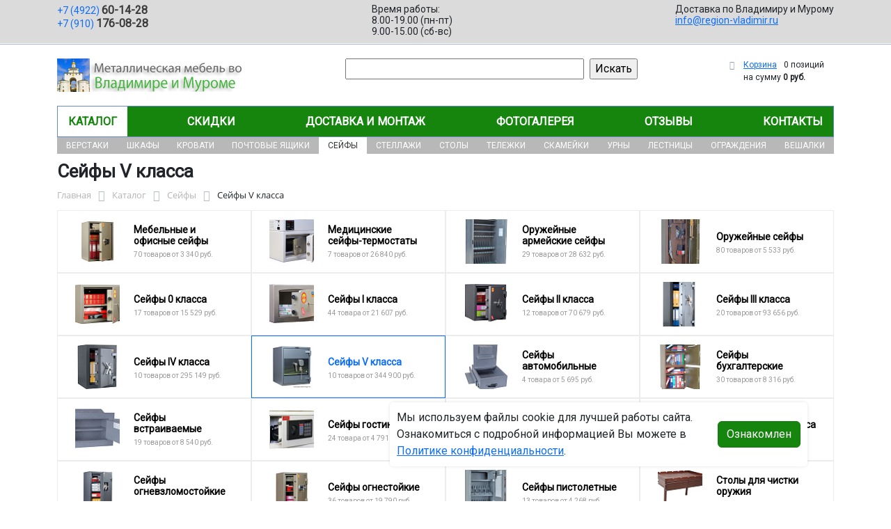

--- FILE ---
content_type: text/html; charset=UTF-8
request_url: https://region-vladimir.ru/catalog/seyfy/seyfy_v_klassa/
body_size: 34230
content:
<!DOCTYPE html>
<html dir="ltr" lang="ru" prefix="og: http://ogp.me/ns#">
<head>
<meta http-equiv="X-UA-Compatible" content="IE=edge">
<meta name="viewport" content="width=device-width, user-scalable=no">
<meta name="format-detection" content="telephone=no">
<link href="https://fonts.googleapis.com/css2?family=Roboto" rel="stylesheet">
  
    <link rel="shortcut icon" type="image/x-icon" href="/img/favicon_region-vladimir.ru.ico" />
<meta http-equiv="Content-Type" content="text/html; charset=UTF-8" />
<meta name="robots" content="index, follow" />
<meta name="description" content="Сейфы V класса оптом и в розницу в интернет-магазине ООО «Регион-Владимир» по лучшей цене в Владимире и Муроме. Официальная гарантия от производителя с доставкой по Владимиру и Мурому." />
<script data-skip-moving="true">(function(w, d, n) {var cl = "bx-core";var ht = d.documentElement;var htc = ht ? ht.className : undefined;if (htc === undefined || htc.indexOf(cl) !== -1){return;}var ua = n.userAgent;if (/(iPad;)|(iPhone;)/i.test(ua)){cl += " bx-ios";}else if (/Windows/i.test(ua)){cl += ' bx-win';}else if (/Macintosh/i.test(ua)){cl += " bx-mac";}else if (/Linux/i.test(ua) && !/Android/i.test(ua)){cl += " bx-linux";}else if (/Android/i.test(ua)){cl += " bx-android";}cl += (/(ipad|iphone|android|mobile|touch)/i.test(ua) ? " bx-touch" : " bx-no-touch");cl += w.devicePixelRatio && w.devicePixelRatio >= 2? " bx-retina": " bx-no-retina";if (/AppleWebKit/.test(ua)){cl += " bx-chrome";}else if (/Opera/.test(ua)){cl += " bx-opera";}else if (/Firefox/.test(ua)){cl += " bx-firefox";}ht.className = htc ? htc + " " + cl : cl;})(window, document, navigator);</script>


<link href="/bitrix/js/ui/bootstrap5/css/bootstrap.min.css?1733687375194901" type="text/css"  rel="stylesheet" />
<link href="/bitrix/js/ui/fancybox/fancybox/jquery.fancybox.min.css?173368737412795" type="text/css"  rel="stylesheet" />
<link href="/bitrix/js/ui/design-tokens/dist/ui.design-tokens.min.css?173368737523463" type="text/css"  rel="stylesheet" />
<link href="/bitrix/js/ui/fonts/opensans/ui.font.opensans.min.css?17336873742320" type="text/css"  rel="stylesheet" />
<link href="/bitrix/js/main/popup/dist/main.popup.bundle.min.css?175045226828056" type="text/css"  rel="stylesheet" />
<link href="/bitrix/cache/css/10/region/page_96d474f0e46917aca146fea5cf005e53/page_96d474f0e46917aca146fea5cf005e53_v1.css?176311491056402" type="text/css"  rel="stylesheet" />
<link href="/bitrix/cache/css/10/region/template_33e046c11bf679a0385a6a23d42ac082/template_33e046c11bf679a0385a6a23d42ac082_v1.css?176311457337259" type="text/css"  data-template-style="true" rel="stylesheet" />




<script type="extension/settings" data-extension="currency.currency-core">{"region":"ru"}</script>



<title>Сейфы V класса купить в Владимире и Муроме</title>
</head><body id="region">
<div class="section-contacts">
  <div class="container">
      <div class="row">
        <div class="col-12">
          <div class="block-contacts">
              <div class="phones">
                                                          <a class="phone" href="tel:+74922601428">+7 (4922) <b>60-14-28</b></a>
                                                          <a class="phone" href="tel:+79101760828">+7 (910) <b>176-08-28</b></a>
                                </div>
              <div class="worktime">
                <div class="">Время работы:</div>
                                          <div>8.00-19.00 (пн-пт)</div>
                                          <div>9.00-15.00 (сб-вс)</div>
                                  </div>

              <div class="delivery">
                <div class="">Доставка по Владимиру и Мурому</div>
                                    <a href="mailto:info@region-vladimir.ru">info@region-vladimir.ru</a>
                 
              </div>

          </div>
        </div>
        
      </div>
  </div>
</div>

<div class="section-logo">
  <div class="container">
    <div class="row">
      <div class="col-12">
		
        <div class="logo-block">
			<div class="mobile-block">
				<div class="line"></div>
				<div class="line"></div>
				<div class="miniline"></div>
			</div>
          <div class="logotype">
            <a href="/">
              <img src="/upload/iblock/d66/3v08di4o78k7kvvfjpvjhrisjymwi9n0/logo.png" alt="Металлическая мебель в Владимире и Муроме">
            </a>

		
			

          </div>
		            <div class="search-catalog">

		  	<div class="search-page">
				<form action="/poisk-tovara/" method="get">
					<input type="text" name="q" value="" size="40">
					&nbsp;<input type="submit" value="Искать">
					<input type="hidden" name="how" value="r">
				</form> 
			</div>
          </div>

          <div class="">
          <div id="bx_basketFKauiI" class="bx-basket bx-opener"><!--'start_frame_cache_bx_basketFKauiI'--><div class="bx-hdr-profile">
	<div class="bx-basket-block"><i class="fa fa-shopping-cart"></i>
			<a href="/personal/cart/">Корзина</a>
			<span class="basket-desc">0 позиций</span>					 	  
					<span class="basket-total">
						на сумму <strong>0 руб.</strong>
					</span> 
						</div>
</div><!--'end_frame_cache_bx_basketFKauiI'--></div>
          </div>
        </div>


      </div>
    </div>
  </div>
</div>

<div class="section-top-menu">
  <div class="container">
      <div class="row">
        <div class="col-12">
            <ul class="nav nav-justified submainmenu">


	
	
		
							<li class="root-item-selected"><a href="/catalog/" >Каталог</a></li>
			
		
	
	

	
	
		
							<li class="root-item"><a href="/skidki/" >Скидки</a></li>
			
		
	
	

	
	
		
							<li class="root-item"><a href="/dostavka-i-montazh/" >Доставка и монтаж</a></li>
			
		
	
	

	
	
		
							<li class="root-item"><a href="/fotogalereya/" >Фотогалерея</a></li>
			
		
	
	

	
	
		
							<li class="root-item"><a href="/otzyvy/" >Отзывы</a></li>
			
		
	
	

	
	
		
							<li class="root-item"><a href="/kontakty/" >Контакты</a></li>
			
		
	
	


</ul>
<div class="menu-clear-left"></div>
        </div>
      </div>
  </div>
</div>
<div class="section-top-submenu">
  <div class="container">
      <div class="row">
        <div class="col-12">
            <ul class="nav nav-justified submainmenu">


	
	
		
							<li class="root-item"><a href="/catalog/verstaki/" >Верстаки</a></li>
			
		
	
	

	
	
		
							<li class="root-item"><a href="/catalog/shkafy/" >Шкафы</a></li>
			
		
	
	

	
	
		
							<li class="root-item"><a href="/catalog/krovati/" >Кровати</a></li>
			
		
	
	

	
	
		
							<li class="root-item"><a href="/catalog/pochtovye_yashchiki/" >Почтовые ящики</a></li>
			
		
	
	

	
	
		
							<li class="root-item-selected"><a href="/catalog/seyfy/" >Сейфы</a></li>
			
		
	
	

	
	
		
							<li class="root-item"><a href="/catalog/stellazhi/" >Стеллажи</a></li>
			
		
	
	

	
	
		
							<li class="root-item"><a href="/catalog/stoly/" >Столы</a></li>
			
		
	
	

	
	
		
							<li class="root-item"><a href="/catalog/telezhki/" >Тележки</a></li>
			
		
	
	

	
	
		
							<li class="root-item"><a href="/catalog/skameyki/" >Скамейки</a></li>
			
		
	
	

	
	
		
							<li class="root-item"><a href="/catalog/urny/" >Урны</a></li>
			
		
	
	

	
	
		
							<li class="root-item"><a href="/catalog/lestnitsy/" >Лестницы</a></li>
			
		
	
	

	
	
		
							<li class="root-item"><a href="/catalog/ograzhdeniya/" >Ограждения</a></li>
			
		
	
	

	
	
		
							<li class="root-item"><a href="/catalog/veshalki/" >Вешалки</a></li>
			
		
	
	


</ul>
<div class="menu-clear-left"></div>
        </div>
      </div>
  </div>
</div>
<div class="mobile_top-menu">
	<div class="mobil_shadow"></div>
	<div class="mobil_content_menu">
		<div class="close_mobil_window"></div>
			<a class="mobil-logotype" href="/">
        <img src="/upload/iblock/d66/3v08di4o78k7kvvfjpvjhrisjymwi9n0/logo.png" alt="Металлическая мебель в Владимире и Муроме">
      </a>

			<div class="phones mob_menu_block">
          <div class="phones">
                                              <a class="phone" href="tel:+74922601428">+7 (4922) <b>60-14-28</b></a>
                                              <a class="phone" href="tel:+79101760828">+7 (910) <b>176-08-28</b></a>
                          </div>
      </div>

			<div class="worktime mob_menu_block">
        <div class="">Время работы:</div>
                          <div>8.00-19.00 (пн-пт)</div>
                          <div>9.00-15.00 (сб-вс)</div>
                  </div>

      <div class="delivery mob_menu_block">
        <div class="">Доставка по Владимиру и Мурому</div>
        <a href="mailto:info@region-vladimir.ru">info@region-vladimir.ru</a>
      </div>

      <div class="main_menu mob_menu_block">
          <ul class="nav nav-justified submainmenu">


	
	
		
							<li class="root-item-selected"><a href="/catalog/" >Каталог</a></li>
			
		
	
	

	
	
		
							<li class="root-item"><a href="/skidki/" >Скидки</a></li>
			
		
	
	

	
	
		
							<li class="root-item"><a href="/dostavka-i-montazh/" >Доставка и монтаж</a></li>
			
		
	
	

	
	
		
							<li class="root-item"><a href="/fotogalereya/" >Фотогалерея</a></li>
			
		
	
	

	
	
		
							<li class="root-item"><a href="/otzyvy/" >Отзывы</a></li>
			
		
	
	

	
	
		
							<li class="root-item"><a href="/kontakty/" >Контакты</a></li>
			
		
	
	


</ul>
<div class="menu-clear-left"></div>
        </div>

	</div>
</div>


<div class="mobile_filter">
  <div class="mobil_shadow"></div>
  <div class="mobil_content">
    <div class="close_mobil_window"></div>
    
    <div class="filter_block"></div>

  </div>
</div>

<div class="section content">

<div class="container">

<div class="row">
  <div class="col-12">
    <h1>Сейфы V класса</h1>
  </div>
</div>

<div class="row">
  <div class="col-12">
       <link href="/bitrix/css/main/font-awesome.css?173368740828777" type="text/css" rel="stylesheet" />
<div class="bx-breadcrumb" itemprop="http://schema.org/breadcrumb" itemscope itemtype="http://schema.org/BreadcrumbList">
			<div class="bx-breadcrumb-item" id="bx_breadcrumb_0" itemprop="itemListElement" itemscope itemtype="http://schema.org/ListItem">
				<a class="bx-breadcrumb-item-link" href="/" title="Главная" itemprop="item">
					<span class="bx-breadcrumb-item-text" itemprop="name">Главная</span>
				</a>
				<meta itemprop="position" content="1" />
			</div><i class="bx-breadcrumb-item-angle fa fa-angle-right"></i>
			<div class="bx-breadcrumb-item" id="bx_breadcrumb_1" itemprop="itemListElement" itemscope itemtype="http://schema.org/ListItem">
				<a class="bx-breadcrumb-item-link" href="/catalog/" title="Каталог" itemprop="item">
					<span class="bx-breadcrumb-item-text" itemprop="name">Каталог</span>
				</a>
				<meta itemprop="position" content="2" />
			</div><i class="bx-breadcrumb-item-angle fa fa-angle-right"></i>
			<div class="bx-breadcrumb-item" id="bx_breadcrumb_2" itemprop="itemListElement" itemscope itemtype="http://schema.org/ListItem">
				<a class="bx-breadcrumb-item-link" href="/catalog/seyfy/" title="Сейфы" itemprop="item">
					<span class="bx-breadcrumb-item-text" itemprop="name">Сейфы</span>
				</a>
				<meta itemprop="position" content="3" />
			</div><i class="bx-breadcrumb-item-angle fa fa-angle-right"></i>
			<div class="bx-breadcrumb-item">
				<span class="bx-breadcrumb-item-text">Сейфы V класса</span>
			</div></div>  </div>
</div>
<div class="row contentrow">
  <div class="col-12">
    <div class="pagecontent">    <div class="mobile_filter_btn_block ">
        <div class="mobile_filter_btn_block__button btn btn-primary">Фильтр</div>
    </div>

    <div class="row mb-4">
	<div class="col">
					<div class="sections_inc">
																<div class="section">
						
						                             
                            								<img src="/upload/resize_cache/iblock/9ac/rdc59mmxl7olug1tjy0v8ft25rdwhcig/65_65_2/Mebelnye-i-ofisnye-seyfy.jpg" alt="Мебельные и офисные сейфы">
							
						<div class="section_property">
							<a class="name" href="/catalog/seyfy/mebelnye_i_ofisnye_seyfy/">Мебельные и офисные сейфы</a>
							<p class="section-count-items">70							товаров						 
							
															от 3 340 руб.
														</p>
						</div>
						<a class="link-section" href="/catalog/seyfy/mebelnye_i_ofisnye_seyfy/"></a>
					</div>
								
 
				
																<div class="section">
						
						                             
                            								<img src="/upload/resize_cache/iblock/db0/8uor5ni881x1t3txbrxwi25in8rb3zxn/65_65_2/Meditsinskie-seyfy_termostaty.jpg" alt="Медицинские сейфы-термостаты">
							
						<div class="section_property">
							<a class="name" href="/catalog/seyfy/meditsinskie_seyfy_termostaty/">Медицинские сейфы-термостаты</a>
							<p class="section-count-items">7							товаров						 
							
															от 26 840 руб.
														</p>
						</div>
						<a class="link-section" href="/catalog/seyfy/meditsinskie_seyfy_termostaty/"></a>
					</div>
								
 
				
																<div class="section">
						
						                             
                            								<img src="/upload/resize_cache/iblock/c9e/xl7ixii6ohu1bwhupn6l5wkvzekjdavi/65_65_2/a30c764bfc270e05809c68db31694bc2.jpg" alt="Оружейные армейские сейфы">
							
						<div class="section_property">
							<a class="name" href="/catalog/seyfy/oruzheynye_armeyskie_seyfy/">Оружейные армейские сейфы</a>
							<p class="section-count-items">29							товаров						 
							
															от 28 632 руб.
														</p>
						</div>
						<a class="link-section" href="/catalog/seyfy/oruzheynye_armeyskie_seyfy/"></a>
					</div>
								
 
				
																<div class="section">
						
						                             
                            								<img src="/upload/resize_cache/iblock/cb7/d4i27o4vhmtfy1ehu5j3q8wrq22c9sq3/65_65_2/4f2c1af1cdc347f12ebf3745a22b3daa.jpg" alt="Оружейные сейфы">
							
						<div class="section_property">
							<a class="name" href="/catalog/seyfy/oruzheynye_seyfy/">Оружейные сейфы</a>
							<p class="section-count-items">80							товаров						 
							
															от 5 533 руб.
														</p>
						</div>
						<a class="link-section" href="/catalog/seyfy/oruzheynye_seyfy/"></a>
					</div>
								
 
				
																<div class="section">
						
						                             
                            								<img src="/upload/resize_cache/iblock/2fe/5od1bo7edv7juht5znyn51touw9vfpam/65_65_2/96fa2a872b8abe3b163fbb480df48e8c.jpg" alt="Сейфы 0 класса">
							
						<div class="section_property">
							<a class="name" href="/catalog/seyfy/seyfy_0_klassa/">Сейфы 0 класса</a>
							<p class="section-count-items">17							товаров						 
							
															от 15 529 руб.
														</p>
						</div>
						<a class="link-section" href="/catalog/seyfy/seyfy_0_klassa/"></a>
					</div>
								
 
				
																<div class="section">
						
						                             
                            								<img src="/upload/resize_cache/iblock/47c/wks8iu2xsi835pxq25kw1hzux90bywcq/65_65_2/a2dbffb1eed2467247f3f7382aa6836f.jpg" alt="Сейфы I класса">
							
						<div class="section_property">
							<a class="name" href="/catalog/seyfy/seyfy_i_klassa/">Сейфы I класса</a>
							<p class="section-count-items">44							товара						 
							
															от 21 607 руб.
														</p>
						</div>
						<a class="link-section" href="/catalog/seyfy/seyfy_i_klassa/"></a>
					</div>
								
 
				
																<div class="section">
						
						                             
                            								<img src="/upload/resize_cache/iblock/df5/da6sy2de3touzbneaar0eygja5aebgw3/65_65_2/7683ce00f86c756d70e1cbcfeb2c6de7.jpg" alt="Сейфы II класса">
							
						<div class="section_property">
							<a class="name" href="/catalog/seyfy/seyfy_ii_klassa/">Сейфы II класса</a>
							<p class="section-count-items">12							товаров						 
							
															от 70 679 руб.
														</p>
						</div>
						<a class="link-section" href="/catalog/seyfy/seyfy_ii_klassa/"></a>
					</div>
								
 
				
																<div class="section">
						
						                             
                            								<img src="/upload/resize_cache/iblock/d4b/aofjagur8dfnrfvqv9ldnx39nu2aa0pj/65_65_2/af707e4d75ec7a6a6d841c36cabaac9d.jpg" alt="Сейфы III класса">
							
						<div class="section_property">
							<a class="name" href="/catalog/seyfy/seyfy_iii_klassa/">Сейфы III класса</a>
							<p class="section-count-items">20							товаров						 
							
															от 93 656 руб.
														</p>
						</div>
						<a class="link-section" href="/catalog/seyfy/seyfy_iii_klassa/"></a>
					</div>
								
 
				
																<div class="section">
						
						                             
                            								<img src="/upload/resize_cache/iblock/abf/6c5nr57njdmkqwx6n7hewab9c3r8wqsm/65_65_2/cac736ec60590fc05cd34ada1ccd8939.jpg" alt="Сейфы IV класса">
							
						<div class="section_property">
							<a class="name" href="/catalog/seyfy/seyfy_iv_klassa/">Сейфы IV класса</a>
							<p class="section-count-items">10							товаров						 
							
															от 295 149 руб.
														</p>
						</div>
						<a class="link-section" href="/catalog/seyfy/seyfy_iv_klassa/"></a>
					</div>
								
 
				
																<div class="section current">
						
						                             
                            								<img src="/upload/resize_cache/iblock/546/b0p9tquulkjt5n00z9d5jyj24aexxcxy/65_65_2/Seyfy-V-klassa.jpg" alt="Сейфы V класса">
							
						<div class="section_property">
							<a class="name" href="/catalog/seyfy/seyfy_v_klassa/">Сейфы V класса</a>
							<p class="section-count-items">10							товаров						 
							
															от 344 900 руб.
														</p>
						</div>
						<a class="link-section" href="/catalog/seyfy/seyfy_v_klassa/"></a>
					</div>
								
 
				
																<div class="section">
						
						                             
                            								<img src="/upload/resize_cache/iblock/8c7/dnmb098sqruqwqolwhl2zaza4ltdmmrc/65_65_2/5c102b96d388be8a81220c68d87de464.jpg" alt="Сейфы автомобильные">
							
						<div class="section_property">
							<a class="name" href="/catalog/seyfy/seyfy_avtomobilnye/">Сейфы автомобильные</a>
							<p class="section-count-items">4							товара						 
							
															от 5 695 руб.
														</p>
						</div>
						<a class="link-section" href="/catalog/seyfy/seyfy_avtomobilnye/"></a>
					</div>
								
 
				
																<div class="section">
						
						                             
                            								<img src="/upload/resize_cache/iblock/f46/z6cy6u8uamst249j8tqddn0n0hwljnjo/65_65_2/54f5e87b726c41987667daea6385661c.jpg" alt="Сейфы бухгалтерские">
							
						<div class="section_property">
							<a class="name" href="/catalog/seyfy/seyfy_bukhgalterskie/">Сейфы бухгалтерские</a>
							<p class="section-count-items">30							товаров						 
							
															от 8 316 руб.
														</p>
						</div>
						<a class="link-section" href="/catalog/seyfy/seyfy_bukhgalterskie/"></a>
					</div>
								
 
				
																<div class="section">
						
						                             
                            								<img src="/upload/resize_cache/iblock/bf7/osboitccekwysm6knlye3fqcsng5qg5h/65_65_2/df377cff630dfa1c159fcf01a2e8f539.jpg" alt="Сейфы встраиваемые">
							
						<div class="section_property">
							<a class="name" href="/catalog/seyfy/seyfy_vstraivaemye/">Сейфы встраиваемые</a>
							<p class="section-count-items">19							товаров						 
							
															от 8 540 руб.
														</p>
						</div>
						<a class="link-section" href="/catalog/seyfy/seyfy_vstraivaemye/"></a>
					</div>
								
 
				
																<div class="section">
						
						                             
                            								<img src="/upload/resize_cache/iblock/380/48jpq1jv3oofifrqfv8ayo1mjw21x3py/65_65_2/4f105f9eed7a7e799963c6819a3ec848.jpg" alt="Сейфы гостиничные">
							
						<div class="section_property">
							<a class="name" href="/catalog/seyfy/seyfy_gostinichnye/">Сейфы гостиничные</a>
							<p class="section-count-items">24							товара						 
							
															от 4 791 руб.
														</p>
						</div>
						<a class="link-section" href="/catalog/seyfy/seyfy_gostinichnye/"></a>
					</div>
								
 
				
																<div class="section">
						
						                             
                            								<img src="/upload/resize_cache/iblock/2ae/dq3fbm0bannlzqitwfdnis958v312mz5/65_65_2/Seyfy-depozitnye.jpg" alt="Сейфы депозитные">
							
						<div class="section_property">
							<a class="name" href="/catalog/seyfy/seyfy_depozitnye/">Сейфы депозитные</a>
							<p class="section-count-items">9							товаров						 
							
															от 8 200 руб.
														</p>
						</div>
						<a class="link-section" href="/catalog/seyfy/seyfy_depozitnye/"></a>
					</div>
								
 
				
																<div class="section">
						
						                             
                            								<img src="/upload/resize_cache/iblock/7e1/pwnob0254gy9xerzhqlzglgpuush0lhf/65_65_2/bb54f7f4732b79fa8a312285b429f5d8.jpg" alt="Сейфы ниже 0 класса">
							
						<div class="section_property">
							<a class="name" href="/catalog/seyfy/seyfy_nizhe_0_klassa/">Сейфы ниже 0 класса</a>
							<p class="section-count-items">17							товаров						 
							
															от 8 410 руб.
														</p>
						</div>
						<a class="link-section" href="/catalog/seyfy/seyfy_nizhe_0_klassa/"></a>
					</div>
								
 
				
																<div class="section">
						
						                             
                            								<img src="/upload/resize_cache/iblock/7fc/xz3xhepjf2ghmiog8skz8rfekc2uwxot/65_65_2/120T_k9x0_dy.jpg" alt="Сейфы огневзломостойкие">
							
						<div class="section_property">
							<a class="name" href="/catalog/seyfy/seyfy_ognevzlomostoykie/">Сейфы огневзломостойкие</a>
							<p class="section-count-items">22							товара						 
							
															от 47 600 руб.
														</p>
						</div>
						<a class="link-section" href="/catalog/seyfy/seyfy_ognevzlomostoykie/"></a>
					</div>
								
 
				
																<div class="section">
						
						                             
                            								<img src="/upload/resize_cache/iblock/ef4/7ypvi88kkt5qko0h56hgbb46hkzrxs4c/65_65_2/Seyfy-ognestoykie.jpg" alt="Сейфы огнестойкие">
							
						<div class="section_property">
							<a class="name" href="/catalog/seyfy/seyfy_ognestoykie/">Сейфы огнестойкие</a>
							<p class="section-count-items">36							товаров						 
							
															от 19 790 руб.
														</p>
						</div>
						<a class="link-section" href="/catalog/seyfy/seyfy_ognestoykie/"></a>
					</div>
								
 
				
																<div class="section">
						
						                             
                            								<img src="/upload/resize_cache/iblock/0ea/jnzaqr70i3jude4dyrekted6wz5fjgh2/65_65_2/7effaaf8fae4061975f7325e5d110d4e.jpg" alt="Сейфы пистолетные">
							
						<div class="section_property">
							<a class="name" href="/catalog/seyfy/seyfy_pistoletnye/">Сейфы пистолетные</a>
							<p class="section-count-items">13							товаров						 
							
															от 4 268 руб.
														</p>
						</div>
						<a class="link-section" href="/catalog/seyfy/seyfy_pistoletnye/"></a>
					</div>
								
 
				
																<div class="section">
						
						                             
                            								<img src="/upload/resize_cache/iblock/11c/uywbyp99xapil97jy2fduueawscol4sv/65_65_2/4a4760223307e8962479c699f6c406fa.jpg" alt="Столы для чистки оружия">
							
						<div class="section_property">
							<a class="name" href="/catalog/seyfy/stoly_dlya_chistki_oruzhiya/">Столы для чистки оружия</a>
							<p class="section-count-items">3							товара						 
							
															от 45 304 руб.
														</p>
						</div>
						<a class="link-section" href="/catalog/seyfy/stoly_dlya_chistki_oruzhiya/"></a>
					</div>
								
 
				
																<div class="section">
						
						                             
                            								<img src="/upload/resize_cache/iblock/68b/2r7coxmak80c2q0ui0h9x00ird0l3om3/65_65_2/YAcheyki-depozitnye.jpg" alt="Ячейки депозитные">
							
						<div class="section_property">
							<a class="name" href="/catalog/seyfy/yacheyki_depozitnye/">Ячейки депозитные</a>
							<p class="section-count-items">37							товаров						 
							
															от 1 160 руб.
														</p>
						</div>
						<a class="link-section" href="/catalog/seyfy/yacheyki_depozitnye/"></a>
					</div>
								
 
				
						</div>
 
		

		
			</div>
</div>
<div class="row mb-4">
	<div class="col">
			</div>
</div>
<hr>

<div class="row mb-4 bx-site">
            <div class="col-lg-3 col-md-4 col-sm-5 d-none d-lg-block">
                            <div class="bx-sidebar-block">
                     
                    <div class="smart-filter mb-4 bx-site ">
	<div class="smart-filter-section">

		<div class="smart-filter-title">Фильтр по параметрам</div>

		<form name="arrFilter_form" action="/catalog/seyfy/seyfy_v_klassa/" method="get" class="smart-filter-form">

			
			<div class="row">
				
						<div class="col-12 mb-2 smart-filter-parameters-box bx-active">
							<span class="smart-filter-container-modef"></span>

							<div class="smart-filter-parameters-box-title" onclick="smartFilter.hideFilterProps(this)">
								<span class="smart-filter-parameters-box-title-text">Цена</span>
								<span data-role="prop_angle" class="smart-filter-angle smart-filter-angle-up">
									<span  class="smart-filter-angles"></span>
								</span>
							</div>

							<div class="smart-filter-block" data-role="bx_filter_block">
								<div class="smart-filter-parameters-box-container">
									<div class="smart-filter-input-group-number">
										<div class="d-flex justify-content-between">
											<div class="form-group" style="width: calc(50% - 10px);">
												<div class="smart-filter-input-container">
													<input
														class="min-price form-control form-control-sm"
														type="number"
														name="arrFilter_P10_MIN"
														id="arrFilter_P10_MIN"
														value=""
														size="5"
														placeholder="От"
														onkeyup="smartFilter.keyup(this)"
													/>
												</div>
											</div>

											<div class="form-group" style="width: calc(50% - 10px);">
												<div class="smart-filter-input-container">
													<input
														class="max-price form-control form-control-sm"
														type="number"
														name="arrFilter_P10_MAX"
														id="arrFilter_P10_MAX"
														value=""
														size="5"
														placeholder="До"
														onkeyup="smartFilter.keyup(this)"
													/>
												</div>
											</div>
										</div>

										<div class="smart-filter-slider-track-container">
											<div class="smart-filter-slider-track" id="drag_track_d3d9446802a44259755d38e6d163e820">
																								<div class="smart-filter-slider-ruler p1"><span>344 900</span></div>
																								<div class="smart-filter-slider-ruler p2"><span>420 400</span></div>
																								<div class="smart-filter-slider-ruler p3"><span>495 900</span></div>
																								<div class="smart-filter-slider-ruler p4"><span>571 400</span></div>
																								<div class="smart-filter-slider-ruler p5"><span>646 900</span></div>
																								<div class="smart-filter-slider-price-bar-vd" style="left: 0;right: 0;" id="colorUnavailableActive_d3d9446802a44259755d38e6d163e820"></div>
												<div class="smart-filter-slider-price-bar-vn" style="left: 0;right: 0;" id="colorAvailableInactive_d3d9446802a44259755d38e6d163e820"></div>
												<div class="smart-filter-slider-price-bar-v"  style="left: 0;right: 0;" id="colorAvailableActive_d3d9446802a44259755d38e6d163e820"></div>
												<div class="smart-filter-slider-range" id="drag_tracker_d3d9446802a44259755d38e6d163e820"  style="left: 0; right: 0;">
													<a class="smart-filter-slider-handle left"  style="left:0;" href="javascript:void(0)" id="left_slider_d3d9446802a44259755d38e6d163e820"></a>
													<a class="smart-filter-slider-handle right" style="right:0;" href="javascript:void(0)" id="right_slider_d3d9446802a44259755d38e6d163e820"></a>
												</div>
											</div>
										</div>
									</div>
								</div>
							</div>
						</div>
																	
					<div class="col-lg-12 mb-2 smart-filter-parameters-box bx-active">
						<span class="smart-filter-container-modef"></span>

						<div class="smart-filter-parameters-box-title" onclick="smartFilter.hideFilterProps(this)">

							<span class="smart-filter-parameters-box-title-text">Количество полок, шт</span>

							<span data-role="prop_angle" class="smart-filter-angle smart-filter-angle-up">
								<span  class="smart-filter-angles"></span>
							</span>

													</div>

						<div class="smart-filter-block" data-role="bx_filter_block">
							<div class="smart-filter-parameters-box-container">
															<div class="smart-filter-input-group-checkbox-list">
																					<div class="form-group form-check mb-1">
												<input
													type="checkbox"
													value="Y"
													name="arrFilter_693_2212294583"
													id="arrFilter_693_2212294583"
													class="form-check-input"
																																							onclick="smartFilter.click(this)"
												/>
												<label data-role="label_arrFilter_693_2212294583" class="smart-filter-checkbox-text form-check-label" for="arrFilter_693_2212294583">
													1&nbsp;(<span data-role="count_arrFilter_693_2212294583">2</span>)												</label>
											</div>
																					<div class="form-group form-check mb-1">
												<input
													type="checkbox"
													value="Y"
													name="arrFilter_693_450215437"
													id="arrFilter_693_450215437"
													class="form-check-input"
																																							onclick="smartFilter.click(this)"
												/>
												<label data-role="label_arrFilter_693_450215437" class="smart-filter-checkbox-text form-check-label" for="arrFilter_693_450215437">
													2&nbsp;(<span data-role="count_arrFilter_693_450215437">2</span>)												</label>
											</div>
																					<div class="form-group form-check mb-1">
												<input
													type="checkbox"
													value="Y"
													name="arrFilter_693_1842515611"
													id="arrFilter_693_1842515611"
													class="form-check-input"
																																							onclick="smartFilter.click(this)"
												/>
												<label data-role="label_arrFilter_693_1842515611" class="smart-filter-checkbox-text form-check-label" for="arrFilter_693_1842515611">
													3&nbsp;(<span data-role="count_arrFilter_693_1842515611">2</span>)												</label>
											</div>
																					<div class="form-group form-check mb-1">
												<input
													type="checkbox"
													value="Y"
													name="arrFilter_693_4088798008"
													id="arrFilter_693_4088798008"
													class="form-check-input"
																																							onclick="smartFilter.click(this)"
												/>
												<label data-role="label_arrFilter_693_4088798008" class="smart-filter-checkbox-text form-check-label" for="arrFilter_693_4088798008">
													4&nbsp;(<span data-role="count_arrFilter_693_4088798008">4</span>)												</label>
											</div>
																		</div>
														</div>
						</div>
					</div>
				
					<div class="col-lg-12 mb-2 smart-filter-parameters-box ">
						<span class="smart-filter-container-modef"></span>

						<div class="smart-filter-parameters-box-title" onclick="smartFilter.hideFilterProps(this)">

							<span class="smart-filter-parameters-box-title-text">Цвет</span>

							<span data-role="prop_angle" class="smart-filter-angle smart-filter-angle-down">
								<span  class="smart-filter-angles"></span>
							</span>

													</div>

						<div class="smart-filter-block" data-role="bx_filter_block">
							<div class="smart-filter-parameters-box-container">
															<div class="smart-filter-input-group-checkbox-list">
																					<div class="form-group form-check mb-1">
												<input
													type="checkbox"
													value="Y"
													name="arrFilter_695_3061096276"
													id="arrFilter_695_3061096276"
													class="form-check-input"
																																							onclick="smartFilter.click(this)"
												/>
												<label data-role="label_arrFilter_695_3061096276" class="smart-filter-checkbox-text form-check-label" for="arrFilter_695_3061096276">
													графит структурированный&nbsp;(<span data-role="count_arrFilter_695_3061096276">10</span>)												</label>
											</div>
																		</div>
														</div>
						</div>
					</div>
				
					<div class="col-lg-12 mb-2 smart-filter-parameters-box ">
						<span class="smart-filter-container-modef"></span>

						<div class="smart-filter-parameters-box-title" onclick="smartFilter.hideFilterProps(this)">

							<span class="smart-filter-parameters-box-title-text">Внутренняя ширина</span>

							<span data-role="prop_angle" class="smart-filter-angle smart-filter-angle-down">
								<span  class="smart-filter-angles"></span>
							</span>

													</div>

						<div class="smart-filter-block" data-role="bx_filter_block">
							<div class="smart-filter-parameters-box-container">
															<div class="smart-filter-input-group-checkbox-list">
																					<div class="form-group form-check mb-1">
												<input
													type="checkbox"
													value="Y"
													name="arrFilter_744_2251689819"
													id="arrFilter_744_2251689819"
													class="form-check-input"
																																							onclick="smartFilter.click(this)"
												/>
												<label data-role="label_arrFilter_744_2251689819" class="smart-filter-checkbox-text form-check-label" for="arrFilter_744_2251689819">
													391&nbsp;(<span data-role="count_arrFilter_744_2251689819">4</span>)												</label>
											</div>
																					<div class="form-group form-check mb-1">
												<input
													type="checkbox"
													value="Y"
													name="arrFilter_744_86208294"
													id="arrFilter_744_86208294"
													class="form-check-input"
																																							onclick="smartFilter.click(this)"
												/>
												<label data-role="label_arrFilter_744_86208294" class="smart-filter-checkbox-text form-check-label" for="arrFilter_744_86208294">
													561&nbsp;(<span data-role="count_arrFilter_744_86208294">4</span>)												</label>
											</div>
																					<div class="form-group form-check mb-1">
												<input
													type="checkbox"
													value="Y"
													name="arrFilter_744_881973706"
													id="arrFilter_744_881973706"
													class="form-check-input"
																																							onclick="smartFilter.click(this)"
												/>
												<label data-role="label_arrFilter_744_881973706" class="smart-filter-checkbox-text form-check-label" for="arrFilter_744_881973706">
													741&nbsp;(<span data-role="count_arrFilter_744_881973706">2</span>)												</label>
											</div>
																		</div>
														</div>
						</div>
					</div>
				
					<div class="col-lg-12 mb-2 smart-filter-parameters-box ">
						<span class="smart-filter-container-modef"></span>

						<div class="smart-filter-parameters-box-title" onclick="smartFilter.hideFilterProps(this)">

							<span class="smart-filter-parameters-box-title-text">Внутренняя высота</span>

							<span data-role="prop_angle" class="smart-filter-angle smart-filter-angle-down">
								<span  class="smart-filter-angles"></span>
							</span>

													</div>

						<div class="smart-filter-block" data-role="bx_filter_block">
							<div class="smart-filter-parameters-box-container">
															<div class="smart-filter-input-group-checkbox-list">
																					<div class="form-group form-check mb-1">
												<input
													type="checkbox"
													value="Y"
													name="arrFilter_745_1589695052"
													id="arrFilter_745_1589695052"
													class="form-check-input"
																																							onclick="smartFilter.click(this)"
												/>
												<label data-role="label_arrFilter_745_1589695052" class="smart-filter-checkbox-text form-check-label" for="arrFilter_745_1589695052">
													1206&nbsp;(<span data-role="count_arrFilter_745_1589695052">2</span>)												</label>
											</div>
																					<div class="form-group form-check mb-1">
												<input
													type="checkbox"
													value="Y"
													name="arrFilter_745_3220267318"
													id="arrFilter_745_3220267318"
													class="form-check-input"
																																							onclick="smartFilter.click(this)"
												/>
												<label data-role="label_arrFilter_745_3220267318" class="smart-filter-checkbox-text form-check-label" for="arrFilter_745_3220267318">
													1555&nbsp;(<span data-role="count_arrFilter_745_3220267318">4</span>)												</label>
											</div>
																					<div class="form-group form-check mb-1">
												<input
													type="checkbox"
													value="Y"
													name="arrFilter_745_2959780166"
													id="arrFilter_745_2959780166"
													class="form-check-input"
																																							onclick="smartFilter.click(this)"
												/>
												<label data-role="label_arrFilter_745_2959780166" class="smart-filter-checkbox-text form-check-label" for="arrFilter_745_2959780166">
													556&nbsp;(<span data-role="count_arrFilter_745_2959780166">2</span>)												</label>
											</div>
																					<div class="form-group form-check mb-1">
												<input
													type="checkbox"
													value="Y"
													name="arrFilter_745_2323929239"
													id="arrFilter_745_2323929239"
													class="form-check-input"
																																							onclick="smartFilter.click(this)"
												/>
												<label data-role="label_arrFilter_745_2323929239" class="smart-filter-checkbox-text form-check-label" for="arrFilter_745_2323929239">
													876&nbsp;(<span data-role="count_arrFilter_745_2323929239">2</span>)												</label>
											</div>
																		</div>
														</div>
						</div>
					</div>
				
					<div class="col-lg-12 mb-2 smart-filter-parameters-box bx-active">
						<span class="smart-filter-container-modef"></span>

						<div class="smart-filter-parameters-box-title" onclick="smartFilter.hideFilterProps(this)">

							<span class="smart-filter-parameters-box-title-text">Тип системы замка</span>

							<span data-role="prop_angle" class="smart-filter-angle smart-filter-angle-up">
								<span  class="smart-filter-angles"></span>
							</span>

													</div>

						<div class="smart-filter-block" data-role="bx_filter_block">
							<div class="smart-filter-parameters-box-container">
															<div class="smart-filter-input-group-checkbox-list">
																					<div class="form-group form-check mb-1">
												<input
													type="checkbox"
													value="Y"
													name="arrFilter_769_289275851"
													id="arrFilter_769_289275851"
													class="form-check-input"
																																							onclick="smartFilter.click(this)"
												/>
												<label data-role="label_arrFilter_769_289275851" class="smart-filter-checkbox-text form-check-label" for="arrFilter_769_289275851">
													два ключевых&nbsp;(<span data-role="count_arrFilter_769_289275851">5</span>)												</label>
											</div>
																					<div class="form-group form-check mb-1">
												<input
													type="checkbox"
													value="Y"
													name="arrFilter_769_3863388767"
													id="arrFilter_769_3863388767"
													class="form-check-input"
																																							onclick="smartFilter.click(this)"
												/>
												<label data-role="label_arrFilter_769_3863388767" class="smart-filter-checkbox-text form-check-label" for="arrFilter_769_3863388767">
													электронный кодовый + ключевой&nbsp;(<span data-role="count_arrFilter_769_3863388767">5</span>)												</label>
											</div>
																		</div>
														</div>
						</div>
					</div>
				
					<div class="col-lg-12 mb-2 smart-filter-parameters-box bx-active">
						<span class="smart-filter-container-modef"></span>

						<div class="smart-filter-parameters-box-title" onclick="smartFilter.hideFilterProps(this)">

							<span class="smart-filter-parameters-box-title-text">Вес, кг</span>

							<span data-role="prop_angle" class="smart-filter-angle smart-filter-angle-up">
								<span  class="smart-filter-angles"></span>
							</span>

													</div>

						<div class="smart-filter-block" data-role="bx_filter_block">
							<div class="smart-filter-parameters-box-container">
																<div class="smart-filter-input-group-number">
										<div class="d-flex justify-content-between">

											<div class="form-group" style="width: calc(50% - 10px);">
												<div class="smart-filter-input-container">
													<input class="min-price form-control form-control-sm"
														type="number"
														name="arrFilter_770_MIN"
														id="arrFilter_770_MIN"
														value=""
														size="5"
														placeholder="От"
														onkeyup="smartFilter.keyup(this)"
													/>
												</div>
											</div>

											<div class="form-group" style="width: calc(50% - 10px);">
												<div class="smart-filter-input-container">
													<input
														class="max-price form-control form-control-sm"
														type="number"
														name="arrFilter_770_MAX"
														id="arrFilter_770_MAX"
														value=""
														size="5"
														placeholder="До"
														onkeyup="smartFilter.keyup(this)"
													/>
												</div>
											</div>

										</div>

										<div class="smart-filter-slider-track-container">
											<div class="smart-filter-slider-track" id="drag_track_770">
																								<div class="smart-filter-slider-ruler p1"><span>215</span></div>
												<div class="smart-filter-slider-ruler p2"><span>310</span></div>
												<div class="smart-filter-slider-ruler p3"><span>405</span></div>
												<div class="smart-filter-slider-ruler p4"><span>500</span></div>
												<div class="smart-filter-slider-ruler p5"><span>595</span></div>

												<div class="smart-filter-slider-price-bar-vd" style="left: 0;right: 0;" id="colorUnavailableActive_770"></div>
												<div class="smart-filter-slider-price-bar-vn" style="left: 0;right: 0;" id="colorAvailableInactive_770"></div>
												<div class="smart-filter-slider-price-bar-v"  style="left: 0;right: 0;" id="colorAvailableActive_770"></div>
												<div class="smart-filter-slider-range" 	id="drag_tracker_770"  style="left: 0;right: 0;">
													<a class="smart-filter-slider-handle left"  style="left:0;" href="javascript:void(0)" id="left_slider_770"></a>
													<a class="smart-filter-slider-handle right" style="right:0;" href="javascript:void(0)" id="right_slider_770"></a>
												</div>
											</div>
										</div>
									</div>

																																			</div>
						</div>
					</div>
				
					<div class="col-lg-12 mb-2 smart-filter-parameters-box bx-active">
						<span class="smart-filter-container-modef"></span>

						<div class="smart-filter-parameters-box-title" onclick="smartFilter.hideFilterProps(this)">

							<span class="smart-filter-parameters-box-title-text">Высота, мм</span>

							<span data-role="prop_angle" class="smart-filter-angle smart-filter-angle-up">
								<span  class="smart-filter-angles"></span>
							</span>

													</div>

						<div class="smart-filter-block" data-role="bx_filter_block">
							<div class="smart-filter-parameters-box-container">
																<div class="smart-filter-input-group-number">
										<div class="d-flex justify-content-between">

											<div class="form-group" style="width: calc(50% - 10px);">
												<div class="smart-filter-input-container">
													<input class="min-price form-control form-control-sm"
														type="number"
														name="arrFilter_778_MIN"
														id="arrFilter_778_MIN"
														value=""
														size="5"
														placeholder="От"
														onkeyup="smartFilter.keyup(this)"
													/>
												</div>
											</div>

											<div class="form-group" style="width: calc(50% - 10px);">
												<div class="smart-filter-input-container">
													<input
														class="max-price form-control form-control-sm"
														type="number"
														name="arrFilter_778_MAX"
														id="arrFilter_778_MAX"
														value=""
														size="5"
														placeholder="До"
														onkeyup="smartFilter.keyup(this)"
													/>
												</div>
											</div>

										</div>

										<div class="smart-filter-slider-track-container">
											<div class="smart-filter-slider-track" id="drag_track_778">
																								<div class="smart-filter-slider-ruler p1"><span>670</span></div>
												<div class="smart-filter-slider-ruler p2"><span>918</span></div>
												<div class="smart-filter-slider-ruler p3"><span>1165</span></div>
												<div class="smart-filter-slider-ruler p4"><span>1413</span></div>
												<div class="smart-filter-slider-ruler p5"><span>1660</span></div>

												<div class="smart-filter-slider-price-bar-vd" style="left: 0;right: 0;" id="colorUnavailableActive_778"></div>
												<div class="smart-filter-slider-price-bar-vn" style="left: 0;right: 0;" id="colorAvailableInactive_778"></div>
												<div class="smart-filter-slider-price-bar-v"  style="left: 0;right: 0;" id="colorAvailableActive_778"></div>
												<div class="smart-filter-slider-range" 	id="drag_tracker_778"  style="left: 0;right: 0;">
													<a class="smart-filter-slider-handle left"  style="left:0;" href="javascript:void(0)" id="left_slider_778"></a>
													<a class="smart-filter-slider-handle right" style="right:0;" href="javascript:void(0)" id="right_slider_778"></a>
												</div>
											</div>
										</div>
									</div>

																																			</div>
						</div>
					</div>
				
					<div class="col-lg-12 mb-2 smart-filter-parameters-box bx-active">
						<span class="smart-filter-container-modef"></span>

						<div class="smart-filter-parameters-box-title" onclick="smartFilter.hideFilterProps(this)">

							<span class="smart-filter-parameters-box-title-text">Ширина, мм</span>

							<span data-role="prop_angle" class="smart-filter-angle smart-filter-angle-up">
								<span  class="smart-filter-angles"></span>
							</span>

													</div>

						<div class="smart-filter-block" data-role="bx_filter_block">
							<div class="smart-filter-parameters-box-container">
																<div class="smart-filter-input-group-number">
										<div class="d-flex justify-content-between">

											<div class="form-group" style="width: calc(50% - 10px);">
												<div class="smart-filter-input-container">
													<input class="min-price form-control form-control-sm"
														type="number"
														name="arrFilter_779_MIN"
														id="arrFilter_779_MIN"
														value=""
														size="5"
														placeholder="От"
														onkeyup="smartFilter.keyup(this)"
													/>
												</div>
											</div>

											<div class="form-group" style="width: calc(50% - 10px);">
												<div class="smart-filter-input-container">
													<input
														class="max-price form-control form-control-sm"
														type="number"
														name="arrFilter_779_MAX"
														id="arrFilter_779_MAX"
														value=""
														size="5"
														placeholder="До"
														onkeyup="smartFilter.keyup(this)"
													/>
												</div>
											</div>

										</div>

										<div class="smart-filter-slider-track-container">
											<div class="smart-filter-slider-track" id="drag_track_779">
																								<div class="smart-filter-slider-ruler p1"><span>510</span></div>
												<div class="smart-filter-slider-ruler p2"><span>595</span></div>
												<div class="smart-filter-slider-ruler p3"><span>680</span></div>
												<div class="smart-filter-slider-ruler p4"><span>765</span></div>
												<div class="smart-filter-slider-ruler p5"><span>850</span></div>

												<div class="smart-filter-slider-price-bar-vd" style="left: 0;right: 0;" id="colorUnavailableActive_779"></div>
												<div class="smart-filter-slider-price-bar-vn" style="left: 0;right: 0;" id="colorAvailableInactive_779"></div>
												<div class="smart-filter-slider-price-bar-v"  style="left: 0;right: 0;" id="colorAvailableActive_779"></div>
												<div class="smart-filter-slider-range" 	id="drag_tracker_779"  style="left: 0;right: 0;">
													<a class="smart-filter-slider-handle left"  style="left:0;" href="javascript:void(0)" id="left_slider_779"></a>
													<a class="smart-filter-slider-handle right" style="right:0;" href="javascript:void(0)" id="right_slider_779"></a>
												</div>
											</div>
										</div>
									</div>

																																			</div>
						</div>
					</div>
				
					<div class="col-lg-12 mb-2 smart-filter-parameters-box bx-active">
						<span class="smart-filter-container-modef"></span>

						<div class="smart-filter-parameters-box-title" onclick="smartFilter.hideFilterProps(this)">

							<span class="smart-filter-parameters-box-title-text">Объем, литр</span>

							<span data-role="prop_angle" class="smart-filter-angle smart-filter-angle-up">
								<span  class="smart-filter-angles"></span>
							</span>

													</div>

						<div class="smart-filter-block" data-role="bx_filter_block">
							<div class="smart-filter-parameters-box-container">
																<div class="smart-filter-input-group-number">
										<div class="d-flex justify-content-between">

											<div class="form-group" style="width: calc(50% - 10px);">
												<div class="smart-filter-input-container">
													<input class="min-price form-control form-control-sm"
														type="number"
														name="arrFilter_808_MIN"
														id="arrFilter_808_MIN"
														value=""
														size="5"
														placeholder="От"
														onkeyup="smartFilter.keyup(this)"
													/>
												</div>
											</div>

											<div class="form-group" style="width: calc(50% - 10px);">
												<div class="smart-filter-input-container">
													<input
														class="max-price form-control form-control-sm"
														type="number"
														name="arrFilter_808_MAX"
														id="arrFilter_808_MAX"
														value=""
														size="5"
														placeholder="До"
														onkeyup="smartFilter.keyup(this)"
													/>
												</div>
											</div>

										</div>

										<div class="smart-filter-slider-track-container">
											<div class="smart-filter-slider-track" id="drag_track_808">
																								<div class="smart-filter-slider-ruler p1"><span>77</span></div>
												<div class="smart-filter-slider-ruler p2"><span>160</span></div>
												<div class="smart-filter-slider-ruler p3"><span>243</span></div>
												<div class="smart-filter-slider-ruler p4"><span>326</span></div>
												<div class="smart-filter-slider-ruler p5"><span>409</span></div>

												<div class="smart-filter-slider-price-bar-vd" style="left: 0;right: 0;" id="colorUnavailableActive_808"></div>
												<div class="smart-filter-slider-price-bar-vn" style="left: 0;right: 0;" id="colorAvailableInactive_808"></div>
												<div class="smart-filter-slider-price-bar-v"  style="left: 0;right: 0;" id="colorAvailableActive_808"></div>
												<div class="smart-filter-slider-range" 	id="drag_tracker_808"  style="left: 0;right: 0;">
													<a class="smart-filter-slider-handle left"  style="left:0;" href="javascript:void(0)" id="left_slider_808"></a>
													<a class="smart-filter-slider-handle right" style="right:0;" href="javascript:void(0)" id="right_slider_808"></a>
												</div>
											</div>
										</div>
									</div>

																																			</div>
						</div>
					</div>
				
					<div class="col-lg-12 mb-2 smart-filter-parameters-box bx-active">
						<span class="smart-filter-container-modef"></span>

						<div class="smart-filter-parameters-box-title" onclick="smartFilter.hideFilterProps(this)">

							<span class="smart-filter-parameters-box-title-text">Производитель</span>

							<span data-role="prop_angle" class="smart-filter-angle smart-filter-angle-up">
								<span  class="smart-filter-angles"></span>
							</span>

													</div>

						<div class="smart-filter-block" data-role="bx_filter_block">
							<div class="smart-filter-parameters-box-container">
															<div class="smart-filter-input-group-checkbox-list">
																					<div class="form-group form-check mb-1">
												<input
													type="checkbox"
													value="Y"
													name="arrFilter_809_2805205515"
													id="arrFilter_809_2805205515"
													class="form-check-input"
																																							onclick="smartFilter.click(this)"
												/>
												<label data-role="label_arrFilter_809_2805205515" class="smart-filter-checkbox-text form-check-label" for="arrFilter_809_2805205515">
													Промет&nbsp;(<span data-role="count_arrFilter_809_2805205515">10</span>)												</label>
											</div>
																		</div>
														</div>
						</div>
					</div>
				
					<div class="col-lg-12 mb-2 smart-filter-parameters-box bx-active">
						<span class="smart-filter-container-modef"></span>

						<div class="smart-filter-parameters-box-title" onclick="smartFilter.hideFilterProps(this)">

							<span class="smart-filter-parameters-box-title-text">Страна производитель</span>

							<span data-role="prop_angle" class="smart-filter-angle smart-filter-angle-up">
								<span  class="smart-filter-angles"></span>
							</span>

													</div>

						<div class="smart-filter-block" data-role="bx_filter_block">
							<div class="smart-filter-parameters-box-container">
															<div class="smart-filter-input-group-checkbox-list">
																					<div class="form-group form-check mb-1">
												<input
													type="checkbox"
													value="Y"
													name="arrFilter_853_2581398132"
													id="arrFilter_853_2581398132"
													class="form-check-input"
																																							onclick="smartFilter.click(this)"
												/>
												<label data-role="label_arrFilter_853_2581398132" class="smart-filter-checkbox-text form-check-label" for="arrFilter_853_2581398132">
													Россия&nbsp;(<span data-role="count_arrFilter_853_2581398132">10</span>)												</label>
											</div>
																		</div>
														</div>
						</div>
					</div>
				
					<div class="col-lg-12 mb-2 smart-filter-parameters-box bx-active">
						<span class="smart-filter-container-modef"></span>

						<div class="smart-filter-parameters-box-title" onclick="smartFilter.hideFilterProps(this)">

							<span class="smart-filter-parameters-box-title-text">Марка сейфа</span>

							<span data-role="prop_angle" class="smart-filter-angle smart-filter-angle-up">
								<span  class="smart-filter-angles"></span>
							</span>

													</div>

						<div class="smart-filter-block" data-role="bx_filter_block">
							<div class="smart-filter-parameters-box-container">
															<div class="smart-filter-input-group-checkbox-list">
																					<div class="form-group form-check mb-1">
												<input
													type="checkbox"
													value="Y"
													name="arrFilter_860_1821305920"
													id="arrFilter_860_1821305920"
													class="form-check-input"
																																							onclick="smartFilter.click(this)"
												/>
												<label data-role="label_arrFilter_860_1821305920" class="smart-filter-checkbox-text form-check-label" for="arrFilter_860_1821305920">
													Valberg&nbsp;(<span data-role="count_arrFilter_860_1821305920">10</span>)												</label>
											</div>
																		</div>
														</div>
						</div>
					</div>
				
					<div class="col-lg-12 mb-2 smart-filter-parameters-box ">
						<span class="smart-filter-container-modef"></span>

						<div class="smart-filter-parameters-box-title" onclick="smartFilter.hideFilterProps(this)">

							<span class="smart-filter-parameters-box-title-text">Серия</span>

							<span data-role="prop_angle" class="smart-filter-angle smart-filter-angle-down">
								<span  class="smart-filter-angles"></span>
							</span>

													</div>

						<div class="smart-filter-block" data-role="bx_filter_block">
							<div class="smart-filter-parameters-box-container">
															<div class="smart-filter-input-group-checkbox-list">
																					<div class="form-group form-check mb-1">
												<input
													type="checkbox"
													value="Y"
													name="arrFilter_919_3302861529"
													id="arrFilter_919_3302861529"
													class="form-check-input"
																																							onclick="smartFilter.click(this)"
												/>
												<label data-role="label_arrFilter_919_3302861529" class="smart-filter-checkbox-text form-check-label" for="arrFilter_919_3302861529">
													Valberg Алмаз&nbsp;(<span data-role="count_arrFilter_919_3302861529">10</span>)												</label>
											</div>
																		</div>
														</div>
						</div>
					</div>
				
					<div class="col-lg-12 mb-2 smart-filter-parameters-box bx-active">
						<span class="smart-filter-container-modef"></span>

						<div class="smart-filter-parameters-box-title" onclick="smartFilter.hideFilterProps(this)">

							<span class="smart-filter-parameters-box-title-text">Гарантийный срок</span>

							<span data-role="prop_angle" class="smart-filter-angle smart-filter-angle-up">
								<span  class="smart-filter-angles"></span>
							</span>

													</div>

						<div class="smart-filter-block" data-role="bx_filter_block">
							<div class="smart-filter-parameters-box-container">
															<div class="smart-filter-input-group-checkbox-list">
																					<div class="form-group form-check mb-1">
												<input
													type="checkbox"
													value="Y"
													name="arrFilter_1021_2226203566"
													id="arrFilter_1021_2226203566"
													class="form-check-input"
																																							onclick="smartFilter.click(this)"
												/>
												<label data-role="label_arrFilter_1021_2226203566" class="smart-filter-checkbox-text form-check-label" for="arrFilter_1021_2226203566">
													5&nbsp;(<span data-role="count_arrFilter_1021_2226203566">10</span>)												</label>
											</div>
																		</div>
														</div>
						</div>
					</div>
				
					<div class="col-lg-12 mb-2 smart-filter-parameters-box bx-active">
						<span class="smart-filter-container-modef"></span>

						<div class="smart-filter-parameters-box-title" onclick="smartFilter.hideFilterProps(this)">

							<span class="smart-filter-parameters-box-title-text">Тип покрытия</span>

							<span data-role="prop_angle" class="smart-filter-angle smart-filter-angle-up">
								<span  class="smart-filter-angles"></span>
							</span>

													</div>

						<div class="smart-filter-block" data-role="bx_filter_block">
							<div class="smart-filter-parameters-box-container">
															<div class="smart-filter-input-group-checkbox-list">
																					<div class="form-group form-check mb-1">
												<input
													type="checkbox"
													value="Y"
													name="arrFilter_1080_4030979355"
													id="arrFilter_1080_4030979355"
													class="form-check-input"
																																							onclick="smartFilter.click(this)"
												/>
												<label data-role="label_arrFilter_1080_4030979355" class="smart-filter-checkbox-text form-check-label" for="arrFilter_1080_4030979355">
													грунт-эмаль&nbsp;(<span data-role="count_arrFilter_1080_4030979355">3</span>)												</label>
											</div>
																					<div class="form-group form-check mb-1">
												<input
													type="checkbox"
													value="Y"
													name="arrFilter_1080_3019947991"
													id="arrFilter_1080_3019947991"
													class="form-check-input"
																																							onclick="smartFilter.click(this)"
												/>
												<label data-role="label_arrFilter_1080_3019947991" class="smart-filter-checkbox-text form-check-label" for="arrFilter_1080_3019947991">
													эмаль&nbsp;(<span data-role="count_arrFilter_1080_3019947991">7</span>)												</label>
											</div>
																		</div>
														</div>
						</div>
					</div>
				
					<div class="col-lg-12 mb-2 smart-filter-parameters-box ">
						<span class="smart-filter-container-modef"></span>

						<div class="smart-filter-parameters-box-title" onclick="smartFilter.hideFilterProps(this)">

							<span class="smart-filter-parameters-box-title-text">Внутренняя глубина</span>

							<span data-role="prop_angle" class="smart-filter-angle smart-filter-angle-down">
								<span  class="smart-filter-angles"></span>
							</span>

													</div>

						<div class="smart-filter-block" data-role="bx_filter_block">
							<div class="smart-filter-parameters-box-container">
															<div class="smart-filter-input-group-checkbox-list">
																					<div class="form-group form-check mb-1">
												<input
													type="checkbox"
													value="Y"
													name="arrFilter_1085_2463598333"
													id="arrFilter_1085_2463598333"
													class="form-check-input"
																																							onclick="smartFilter.click(this)"
												/>
												<label data-role="label_arrFilter_1085_2463598333" class="smart-filter-checkbox-text form-check-label" for="arrFilter_1085_2463598333">
													333&nbsp;(<span data-role="count_arrFilter_1085_2463598333">10</span>)												</label>
											</div>
																		</div>
														</div>
						</div>
					</div>
				
					<div class="col-lg-12 mb-2 smart-filter-parameters-box ">
						<span class="smart-filter-container-modef"></span>

						<div class="smart-filter-parameters-box-title" onclick="smartFilter.hideFilterProps(this)">

							<span class="smart-filter-parameters-box-title-text">Размеры трейзера, мм (ВхШхГ)</span>

							<span data-role="prop_angle" class="smart-filter-angle smart-filter-angle-down">
								<span  class="smart-filter-angles"></span>
							</span>

													</div>

						<div class="smart-filter-block" data-role="bx_filter_block">
							<div class="smart-filter-parameters-box-container">
															<div class="smart-filter-input-group-checkbox-list">
																					<div class="form-group form-check mb-1">
												<input
													type="checkbox"
													value="Y"
													name="arrFilter_1097_65291011"
													id="arrFilter_1097_65291011"
													class="form-check-input"
																																							onclick="smartFilter.click(this)"
												/>
												<label data-role="label_arrFilter_1097_65291011" class="smart-filter-checkbox-text form-check-label" for="arrFilter_1097_65291011">
													опция&nbsp;(<span data-role="count_arrFilter_1097_65291011">10</span>)												</label>
											</div>
																		</div>
														</div>
						</div>
					</div>
							</div><!--//row-->

			<div class="row">
				<div class="col smart-filter-button-box">
					<div class="smart-filter-block">
						<div class="smart-filter-parameters-box-container">
							<input
								class="btn btn-primary"
								type="submit"
								id="set_filter"
								name="set_filter"
								value="Показать"
							/>
							<input
								class="btn btn-link"
								type="submit"
								id="del_filter"
								name="del_filter"
								value="Сбросить"
							/>
							<div class="smart-filter-popup-result left" id="modef" style="display:none" style="display: inline-block;">
								Выбрано: <span id="modef_num">0</span>								<span class="arrow"></span>
								<br/>
								<a href="/catalog/seyfy/seyfy_v_klassa/filter/clear/apply/" target="">Показать</a>
							</div>
						</div>
					</div>
				</div>
			</div>
		</form>

	</div>
</div>

  
                </div>
            
            
            <h3 class="mt-5">Разделы каталога</h3>
            <ul class="sidebar_sections_catalog">
<li class="section_side_menu section_id_400" id="bx_2148846299_400"> 
					<div class="catalog_name_section">
						<a class="catalog_section_link" href="/catalog/verstaki/">Верстаки</a> 
					</div>
				</li><li class="section_side_menu section_id_430" id="bx_2148846299_430"> 
					<div class="catalog_name_section">
						<a class="catalog_section_link" href="/catalog/shkafy/">Шкафы</a> 
					</div>
				</li><li class="section_side_menu section_id_455" id="bx_2148846299_455"> 
					<div class="catalog_name_section">
						<a class="catalog_section_link" href="/catalog/krovati/">Кровати</a> 
					</div>
				</li><li class="section_side_menu section_id_462" id="bx_2148846299_462"> 
					<div class="catalog_name_section">
						<a class="catalog_section_link" href="/catalog/pochtovye_yashchiki/">Почтовые ящики</a> 
					</div>
				</li><li class="section_side_menu section_id_477" id="bx_2148846299_477"> 
					<div class="catalog_name_section">
						<a class="catalog_section_link" href="/catalog/seyfy/">Сейфы</a> 
					</div>
				</li><li class="section_side_menu section_id_496" id="bx_2148846299_496"> 
					<div class="catalog_name_section">
						<a class="catalog_section_link" href="/catalog/stellazhi/">Стеллажи</a> 
					</div>
				</li><li class="section_side_menu section_id_503" id="bx_2148846299_503"> 
					<div class="catalog_name_section">
						<a class="catalog_section_link" href="/catalog/plastikovaya_tara/">Пластиковая тара</a> 
					</div>
				</li><li class="section_side_menu section_id_509" id="bx_2148846299_509"> 
					<div class="catalog_name_section">
						<a class="catalog_section_link" href="/catalog/stoly/">Столы</a> 
					</div>
				</li><li class="section_side_menu section_id_527" id="bx_2148846299_527"> 
					<div class="catalog_name_section">
						<a class="catalog_section_link" href="/catalog/telezhki/">Тележки</a> 
					</div>
				</li><li class="section_side_menu section_id_538" id="bx_2148846299_538"> 
					<div class="catalog_name_section">
						<a class="catalog_section_link" href="/catalog/skameyki/">Скамейки</a> 
					</div>
				</li><li class="section_side_menu section_id_539" id="bx_2148846299_539"> 
					<div class="catalog_name_section">
						<a class="catalog_section_link" href="/catalog/urny/">Урны</a> 
					</div>
				</li><li class="section_side_menu section_id_540" id="bx_2148846299_540"> 
					<div class="catalog_name_section">
						<a class="catalog_section_link" href="/catalog/lestnitsy/">Лестницы</a> 
					</div>
				</li><li class="section_side_menu section_id_541" id="bx_2148846299_541"> 
					<div class="catalog_name_section">
						<a class="catalog_section_link" href="/catalog/ograzhdeniya/">Ограждения</a> 
					</div>
				</li><li class="section_side_menu section_id_544" id="bx_2148846299_544"> 
					<div class="catalog_name_section">
						<a class="catalog_section_link" href="/catalog/polki/">Полки</a> 
					</div>
				</li><li class="section_side_menu section_id_545" id="bx_2148846299_545"> 
					<div class="catalog_name_section">
						<a class="catalog_section_link" href="/catalog/veshalki/">Вешалки</a> 
					</div>
				</li><li class="section_side_menu section_id_636" id="bx_2148846299_636"> 
					<div class="catalog_name_section">
						<a class="catalog_section_link" href="/catalog/vanny/">Ванны</a> 
					</div>
				</li><li class="section_side_menu section_id_650" id="bx_2148846299_650"> 
					<div class="catalog_name_section">
						<a class="catalog_section_link" href="/catalog/meditsinskaya_mebel/">Медицинская мебель</a> 
					</div>
				</li><li class="section_side_menu section_id_949" id="bx_2148846299_949"> 
					<div class="catalog_name_section">
						<a class="catalog_section_link" href="/catalog/montazhnye_inzhenernye_sistemy/">Монтажные инженерные системы</a> 
					</div>
				</li><li class="section_side_menu section_id_548" id="bx_2148846299_548"> 
					<div class="catalog_name_section">
						<a class="catalog_section_link" href="/catalog/postelnye_prinadlezhnosti/">Постельные принадлежности</a> 
					</div>
				</li><li class="section_side_menu section_id_831" id="bx_2148846299_831"> 
					<div class="catalog_name_section">
						<a class="catalog_section_link" href="/catalog/professionalnoe_oborudovanie_dlya_kukhni/">Профессиональное оборудование для кухни</a> 
					</div>
				</li><li class="section_side_menu section_id_561" id="bx_2148846299_561"> 
					<div class="catalog_name_section">
						<a class="catalog_section_link" href="/catalog/stulya/">Стулья</a> 
					</div>
				</li><li class="section_side_menu section_id_643" id="bx_2148846299_643"> 
					<div class="catalog_name_section">
						<a class="catalog_section_link" href="/catalog/torgovoe_oborudovanie/">Торговое оборудование</a> 
					</div>
				</li><li class="section_side_menu section_id_563" id="bx_2148846299_563"> 
					<div class="catalog_name_section">
						<a class="catalog_section_link" href="/catalog/tumby/">Тумбы</a> 
					</div>
				</li><li class="section_side_menu section_id_810" id="bx_2148846299_810"> 
					<div class="catalog_name_section">
						<a class="catalog_section_link" href="/catalog/bytovaya_tekhnika/">Бытовая техника</a> 
					</div>
				</li><li class="section_side_menu section_id_802" id="bx_2148846299_802"> 
					<div class="catalog_name_section">
						<a class="catalog_section_link" href="/catalog/klimaticheskaya_tekhnika/">Климатическая техника</a> 
					</div>
				</li></ul>

        </div>
         
    <div class="pb-4 col-lg-9 col-md-12">
        <div id="compareList9J9wbd" class="catalog-compare-list fixed top right " style="display: none;"><!--'start_frame_cache_compareList9J9wbd'--><!--'end_frame_cache_compareList9J9wbd'-->	</div><div class="section-description"><p>Если вам необходимы надежные сейфы V класса, наш интернет-магазин – хорошее место для совершения выгодной покупки. В нашем каталоге представлено более 200 наименований товаров, включая:</p>
<ul>
    <li>сейфы бухгалтерские;</li>
    <li>сейфы армейские и оружейные;</li>
    <li>сейфы гостиничные;</li>
    <li>сейфы для дома;</li>
    <li>сейфы автомобильные;</li>
    <li>банковские ячейки;</li>
    <li>депозитные кассеты и боксы и т.д.</li>
</ul>
<p>Также в продаже имеются столы для чистки оружия.</p>
<p>Современные сейфы представляют собой металлические несгораемые шкафы с механическими или электронными замками, отличающимися повышенной устойчивостью ко взломам. В сейфах можно хранить документы, деньги, драгоценности и оружие, не опасаясь за их сохранность. Многие изделия могут крепиться к полу или стене, благодаря чему риски их перемещения сводятся к нулю.</p></div>
<div class="row bx-blue"> 	<div class="col">
	 

  
		<div class="mb-4 catalog-section" data-entity="container-1">

							<div class="row sections-sort mt-3">
					<div class="col-12"> 
							<span>Сортировать по:</span> 
							
							<a class="" href="/catalog/seyfy/seyfy_v_klassa/?sort=price&meth=asc">цене</a>
							<a class="" href="/catalog/seyfy/seyfy_v_klassa/?sort=name&meth=asc">названию</a>
 
					</div>

				</div>
						
			<!-- items-container -->
								<div class="row product-item-list-col-4" data-entity="items-row">
															<div class="col-6 col-md-3 product-item-small-card">
										
	<div class="product-item-container"
		id="bx_3966226736_276130_7e1b8e3524755c391129a9d7e6f2d206" data-entity="item">
		<div class="product-item">
        <a class="product-item-image-wrapper" href="/catalog/seyfy/seyfy_v_klassa/vzlomostoykiy_seyf_valberg_almaz_1685_el_222_7737/" title="Взломостойкий сейф VALBERG АЛМАЗ 1685 EL"
        data-entity="image-wrapper">
                <span class="product-item-image-slider-slide-container slide" id="bx_3966226736_276130_7e1b8e3524755c391129a9d7e6f2d206_pict_slider"
            style="display: none;"            data-slider-interval="3000" data-slider-wrap="true">
                    </span>
        <span class="product-item-image-original" id="bx_3966226736_276130_7e1b8e3524755c391129a9d7e6f2d206_pict" style="background-image: url('/upload/iblock/789/j7uyrvdqllv0vgts6ow4dp46ygb8iiey/detail_picture.jpg_var2_sq.webp'); "></span>
                    <span class="product-item-image-alternative" id="bx_3966226736_276130_7e1b8e3524755c391129a9d7e6f2d206_secondpict" style="background-image: url('/upload/resize_cache/iblock/789/j7uyrvdqllv0vgts6ow4dp46ygb8iiey/250_250_2/detail_picture.jpg_var2_sq.webp'); "></span>
                    <span class="product-item-image-slider-control-container" id="bx_3966226736_276130_7e1b8e3524755c391129a9d7e6f2d206_pict_slider_indicator"
            style="display: none;">
                    </span>
                        </a>
    <h3 class="product-item-title">
                <a href="/catalog/seyfy/seyfy_v_klassa/vzlomostoykiy_seyf_valberg_almaz_1685_el_222_7737/" title="Взломостойкий сейф VALBERG АЛМАЗ 1685 EL">
                        Взломостойкий сейф VALBERG АЛМАЗ 1685 EL                    </a>
        </h3>
     
      

    
        
            
                

        <div class="stock-status in-stock">в наличии (7 дней) </div>
 

    
    <div class="props">
                    <div class="prop-elm">
                <div class="prop_name">Артикул</div>
                <div class="prop_value">Взломостойкий сейф VALBERG АЛМАЗ 1685 EL</div>
            </div>
                                    </div>
    
                        <div class="product-item-info-container product-item-price-container" data-entity="price-block">
                                                    <span class="product-item-price-old" id="bx_3966226736_276130_7e1b8e3524755c391129a9d7e6f2d206_price_old"
                                style="display: none;">
                                646 900 руб.                            </span>&nbsp;
                                                    <span class="product-item-price-current" id="bx_3966226736_276130_7e1b8e3524755c391129a9d7e6f2d206_price">
                            646 900 руб.                        </span>
                    </div>
                                                <div class="product-item-info-container product-item-hidden" data-entity="props-block">
                                <dl class="product-item-properties">
                                                                    </dl>
                            </div>
                                                        <div class="product-item-info-container product-item-hidden" data-entity="quantity-block">
                                <div class="product-item-amount">
                                    <div class="product-item-amount-field-container">
                                        <span class="product-item-amount-field-btn-minus no-select" id="bx_3966226736_276130_7e1b8e3524755c391129a9d7e6f2d206_quant_down"></span>
                                        <div class="product-item-amount-field-block">
                                            <input class="product-item-amount-field" id="bx_3966226736_276130_7e1b8e3524755c391129a9d7e6f2d206_quantity" type="number" name="quantity" value="1">
                                            <span class="product-item-amount-description-container">
                                                <span id="bx_3966226736_276130_7e1b8e3524755c391129a9d7e6f2d206_quant_measure">шт</span>
                                                <span id="bx_3966226736_276130_7e1b8e3524755c391129a9d7e6f2d206_price_total"></span>
                                            </span>
                                        </div>
                                        <span class="product-item-amount-field-btn-plus no-select" id="bx_3966226736_276130_7e1b8e3524755c391129a9d7e6f2d206_quant_up"></span>
                                    </div>
                                </div>
                            </div>
                                                <div class="product-item-info-container product-item-hidden" data-entity="buttons-block">
                                                        <div class="product-item-button-container" id="bx_3966226736_276130_7e1b8e3524755c391129a9d7e6f2d206_basket_actions">
                                    <button class="btn btn-primary btn-sm" id="bx_3966226736_276130_7e1b8e3524755c391129a9d7e6f2d206_buy_link"
                                            href="javascript:void(0)" rel="nofollow">
                                        В корзину                                    </button>
                                </div>
                                                    </div>
                            <div class="product-item-compare-container">
            <div class="product-item-compare">
                <div class="checkbox">
                    <label id="bx_3966226736_276130_7e1b8e3524755c391129a9d7e6f2d206_compare_link">
                        <input type="checkbox" data-entity="compare-checkbox">
                        <span data-entity="compare-title">Сравнение</span>
                    </label>
                </div>
            </div>
        </div>
        </div>			</div>
	
														</div>
																		<div class="col-6 col-md-3 product-item-small-card">
										
	<div class="product-item-container"
		id="bx_3966226736_276131_362ce596257894d11ab5c1d73d13c755" data-entity="item">
		<div class="product-item">
        <a class="product-item-image-wrapper" href="/catalog/seyfy/seyfy_v_klassa/vzlomostoykiy_seyf_valberg_almaz_1668_kl_222_7510/" title="Взломостойкий сейф VALBERG АЛМАЗ 1668 KL"
        data-entity="image-wrapper">
                <span class="product-item-image-slider-slide-container slide" id="bx_3966226736_276131_362ce596257894d11ab5c1d73d13c755_pict_slider"
            style="display: none;"            data-slider-interval="3000" data-slider-wrap="true">
                    </span>
        <span class="product-item-image-original" id="bx_3966226736_276131_362ce596257894d11ab5c1d73d13c755_pict" style="background-image: url('/upload/iblock/452/sw8e6vp97qekj0vn9refbuu3pq4rkhcl/detail_picture.jpg_fbdm_sm.webp'); "></span>
                    <span class="product-item-image-alternative" id="bx_3966226736_276131_362ce596257894d11ab5c1d73d13c755_secondpict" style="background-image: url('/upload/resize_cache/iblock/452/sw8e6vp97qekj0vn9refbuu3pq4rkhcl/250_250_2/detail_picture.jpg_fbdm_sm.webp'); "></span>
                    <span class="product-item-image-slider-control-container" id="bx_3966226736_276131_362ce596257894d11ab5c1d73d13c755_pict_slider_indicator"
            style="display: none;">
                    </span>
                        </a>
    <h3 class="product-item-title">
                <a href="/catalog/seyfy/seyfy_v_klassa/vzlomostoykiy_seyf_valberg_almaz_1668_kl_222_7510/" title="Взломостойкий сейф VALBERG АЛМАЗ 1668 KL">
                        Взломостойкий сейф VALBERG АЛМАЗ 1668 KL                    </a>
        </h3>
     
      

    
        
            
                

        <div class="stock-status in-stock">в наличии (7 дней) </div>
 

    
    <div class="props">
                    <div class="prop-elm">
                <div class="prop_name">Артикул</div>
                <div class="prop_value">Взломостойкий сейф VALBERG АЛМАЗ 1668 KL</div>
            </div>
                                    </div>
    
                        <div class="product-item-info-container product-item-price-container" data-entity="price-block">
                                                    <span class="product-item-price-old" id="bx_3966226736_276131_362ce596257894d11ab5c1d73d13c755_price_old"
                                style="display: none;">
                                620 900 руб.                            </span>&nbsp;
                                                    <span class="product-item-price-current" id="bx_3966226736_276131_362ce596257894d11ab5c1d73d13c755_price">
                            620 900 руб.                        </span>
                    </div>
                                                <div class="product-item-info-container product-item-hidden" data-entity="props-block">
                                <dl class="product-item-properties">
                                                                    </dl>
                            </div>
                                                        <div class="product-item-info-container product-item-hidden" data-entity="quantity-block">
                                <div class="product-item-amount">
                                    <div class="product-item-amount-field-container">
                                        <span class="product-item-amount-field-btn-minus no-select" id="bx_3966226736_276131_362ce596257894d11ab5c1d73d13c755_quant_down"></span>
                                        <div class="product-item-amount-field-block">
                                            <input class="product-item-amount-field" id="bx_3966226736_276131_362ce596257894d11ab5c1d73d13c755_quantity" type="number" name="quantity" value="1">
                                            <span class="product-item-amount-description-container">
                                                <span id="bx_3966226736_276131_362ce596257894d11ab5c1d73d13c755_quant_measure">шт</span>
                                                <span id="bx_3966226736_276131_362ce596257894d11ab5c1d73d13c755_price_total"></span>
                                            </span>
                                        </div>
                                        <span class="product-item-amount-field-btn-plus no-select" id="bx_3966226736_276131_362ce596257894d11ab5c1d73d13c755_quant_up"></span>
                                    </div>
                                </div>
                            </div>
                                                <div class="product-item-info-container product-item-hidden" data-entity="buttons-block">
                                                        <div class="product-item-button-container" id="bx_3966226736_276131_362ce596257894d11ab5c1d73d13c755_basket_actions">
                                    <button class="btn btn-primary btn-sm" id="bx_3966226736_276131_362ce596257894d11ab5c1d73d13c755_buy_link"
                                            href="javascript:void(0)" rel="nofollow">
                                        В корзину                                    </button>
                                </div>
                                                    </div>
                            <div class="product-item-compare-container">
            <div class="product-item-compare">
                <div class="checkbox">
                    <label id="bx_3966226736_276131_362ce596257894d11ab5c1d73d13c755_compare_link">
                        <input type="checkbox" data-entity="compare-checkbox">
                        <span data-entity="compare-title">Сравнение</span>
                    </label>
                </div>
            </div>
        </div>
        </div>			</div>
	
														</div>
																		<div class="col-6 col-md-3 product-item-small-card">
										
	<div class="product-item-container"
		id="bx_3966226736_276132_c80764dfaf26ca80162484593ec7c29b" data-entity="item">
		<div class="product-item">
        <a class="product-item-image-wrapper" href="/catalog/seyfy/seyfy_v_klassa/vzlomostoykiy_seyf_valberg_almaz_1668_el_222_13410/" title="Взломостойкий сейф VALBERG АЛМАЗ 1668 EL"
        data-entity="image-wrapper">
                <span class="product-item-image-slider-slide-container slide" id="bx_3966226736_276132_c80764dfaf26ca80162484593ec7c29b_pict_slider"
            style="display: none;"            data-slider-interval="3000" data-slider-wrap="true">
                    </span>
        <span class="product-item-image-original" id="bx_3966226736_276132_c80764dfaf26ca80162484593ec7c29b_pict" style="background-image: url('/upload/iblock/620/fbvm512raox5celjop0decc3ui5d08ku/efd0d6bf2740150e1a8326c0f6c34ecb.jpg.webp'); "></span>
                    <span class="product-item-image-alternative" id="bx_3966226736_276132_c80764dfaf26ca80162484593ec7c29b_secondpict" style="background-image: url('/upload/resize_cache/iblock/620/fbvm512raox5celjop0decc3ui5d08ku/250_250_2/efd0d6bf2740150e1a8326c0f6c34ecb.jpg.webp'); "></span>
                    <span class="product-item-image-slider-control-container" id="bx_3966226736_276132_c80764dfaf26ca80162484593ec7c29b_pict_slider_indicator"
            style="display: none;">
                    </span>
                        </a>
    <h3 class="product-item-title">
                <a href="/catalog/seyfy/seyfy_v_klassa/vzlomostoykiy_seyf_valberg_almaz_1668_el_222_13410/" title="Взломостойкий сейф VALBERG АЛМАЗ 1668 EL">
                        Взломостойкий сейф VALBERG АЛМАЗ 1668 EL                    </a>
        </h3>
     
      

    
        
            
                

        <div class="stock-status in-stock">в наличии (7 дней) </div>
 

    
    <div class="props">
                    <div class="prop-elm">
                <div class="prop_name">Артикул</div>
                <div class="prop_value">Взломостойкий сейф VALBERG АЛМАЗ 1668 EL</div>
            </div>
                                    </div>
    
                        <div class="product-item-info-container product-item-price-container" data-entity="price-block">
                                                    <span class="product-item-price-old" id="bx_3966226736_276132_c80764dfaf26ca80162484593ec7c29b_price_old"
                                style="display: none;">
                                620 900 руб.                            </span>&nbsp;
                                                    <span class="product-item-price-current" id="bx_3966226736_276132_c80764dfaf26ca80162484593ec7c29b_price">
                            620 900 руб.                        </span>
                    </div>
                                                <div class="product-item-info-container product-item-hidden" data-entity="props-block">
                                <dl class="product-item-properties">
                                                                    </dl>
                            </div>
                                                        <div class="product-item-info-container product-item-hidden" data-entity="quantity-block">
                                <div class="product-item-amount">
                                    <div class="product-item-amount-field-container">
                                        <span class="product-item-amount-field-btn-minus no-select" id="bx_3966226736_276132_c80764dfaf26ca80162484593ec7c29b_quant_down"></span>
                                        <div class="product-item-amount-field-block">
                                            <input class="product-item-amount-field" id="bx_3966226736_276132_c80764dfaf26ca80162484593ec7c29b_quantity" type="number" name="quantity" value="1">
                                            <span class="product-item-amount-description-container">
                                                <span id="bx_3966226736_276132_c80764dfaf26ca80162484593ec7c29b_quant_measure">шт</span>
                                                <span id="bx_3966226736_276132_c80764dfaf26ca80162484593ec7c29b_price_total"></span>
                                            </span>
                                        </div>
                                        <span class="product-item-amount-field-btn-plus no-select" id="bx_3966226736_276132_c80764dfaf26ca80162484593ec7c29b_quant_up"></span>
                                    </div>
                                </div>
                            </div>
                                                <div class="product-item-info-container product-item-hidden" data-entity="buttons-block">
                                                        <div class="product-item-button-container" id="bx_3966226736_276132_c80764dfaf26ca80162484593ec7c29b_basket_actions">
                                    <button class="btn btn-primary btn-sm" id="bx_3966226736_276132_c80764dfaf26ca80162484593ec7c29b_buy_link"
                                            href="javascript:void(0)" rel="nofollow">
                                        В корзину                                    </button>
                                </div>
                                                    </div>
                            <div class="product-item-compare-container">
            <div class="product-item-compare">
                <div class="checkbox">
                    <label id="bx_3966226736_276132_c80764dfaf26ca80162484593ec7c29b_compare_link">
                        <input type="checkbox" data-entity="compare-checkbox">
                        <span data-entity="compare-title">Сравнение</span>
                    </label>
                </div>
            </div>
        </div>
        </div>			</div>
	
														</div>
																		<div class="col-6 col-md-3 product-item-small-card">
										
	<div class="product-item-container"
		id="bx_3966226736_276123_d0fb066f64e2309c4b241a491f76c62e" data-entity="item">
		<div class="product-item">
        <a class="product-item-image-wrapper" href="/catalog/seyfy/seyfy_v_klassa/vzlomostoykiy_seyf_valberg_almaz_67_kl_222_7307/" title="Взломостойкий сейф VALBERG АЛМАЗ 67 KL"
        data-entity="image-wrapper">
                <span class="product-item-image-slider-slide-container slide" id="bx_3966226736_276123_d0fb066f64e2309c4b241a491f76c62e_pict_slider"
                        data-slider-interval="3000" data-slider-wrap="true">
                                <span class="product-item-image-slide item active" style="background-image: url('/upload/resize_cache/iblock/3dc/6iiim0h6t5n8bwjlzea5ezis4c5rcdoz/250_250_0/a0fd618b1b25c32d63a577f52eb3cd72.jpg.webp');"></span>
                                        <span class="product-item-image-slide item " style="background-image: url('/upload/resize_cache/iblock/b50/1b9os3b8k54pblv9do2becfcqzsqblcm/250_250_0/db01c9ad8e65b1eeba9041ec02df44ea.jpg.webp');"></span>
                                        <span class="product-item-image-slide item " style="background-image: url('/upload/resize_cache/iblock/086/xdttizkzzekyi0g5j8hzaik6vjblbde1/250_250_0/f6c89eecd2cbb5081536ccb7aaef3080.jpg.webp');"></span>
                            </span>
        <span class="product-item-image-original" id="bx_3966226736_276123_d0fb066f64e2309c4b241a491f76c62e_pict" style="background-image: url('/upload/iblock/3dc/6iiim0h6t5n8bwjlzea5ezis4c5rcdoz/a0fd618b1b25c32d63a577f52eb3cd72.jpg.webp'); display: none;"></span>
                    <span class="product-item-image-alternative" id="bx_3966226736_276123_d0fb066f64e2309c4b241a491f76c62e_secondpict" style="background-image: url('/upload/resize_cache/iblock/b50/1b9os3b8k54pblv9do2becfcqzsqblcm/250_250_2/db01c9ad8e65b1eeba9041ec02df44ea.jpg.webp'); display: none;"></span>
                    <span class="product-item-image-slider-control-container" id="bx_3966226736_276123_d0fb066f64e2309c4b241a491f76c62e_pict_slider_indicator"
            >
                                <span class="product-item-image-slider-control active" data-go-to="0"></span>
                                        <span class="product-item-image-slider-control" data-go-to="1"></span>
                                        <span class="product-item-image-slider-control" data-go-to="2"></span>
                            </span>
                        </a>
    <h3 class="product-item-title">
                <a href="/catalog/seyfy/seyfy_v_klassa/vzlomostoykiy_seyf_valberg_almaz_67_kl_222_7307/" title="Взломостойкий сейф VALBERG АЛМАЗ 67 KL">
                        Взломостойкий сейф VALBERG АЛМАЗ 67 KL                    </a>
        </h3>
     
      

    
        
            
                

        <div class="stock-status in-stock">в наличии (7 дней) </div>
 

    
    <div class="props">
                    <div class="prop-elm">
                <div class="prop_name">Артикул</div>
                <div class="prop_value">Взломостойкий сейф VALBERG АЛМАЗ 67 KL</div>
            </div>
                                    </div>
    
                        <div class="product-item-info-container product-item-price-container" data-entity="price-block">
                                                    <span class="product-item-price-old" id="bx_3966226736_276123_d0fb066f64e2309c4b241a491f76c62e_price_old"
                                style="display: none;">
                                344 900 руб.                            </span>&nbsp;
                                                    <span class="product-item-price-current" id="bx_3966226736_276123_d0fb066f64e2309c4b241a491f76c62e_price">
                            344 900 руб.                        </span>
                    </div>
                                                <div class="product-item-info-container product-item-hidden" data-entity="props-block">
                                <dl class="product-item-properties">
                                                                    </dl>
                            </div>
                                                        <div class="product-item-info-container product-item-hidden" data-entity="quantity-block">
                                <div class="product-item-amount">
                                    <div class="product-item-amount-field-container">
                                        <span class="product-item-amount-field-btn-minus no-select" id="bx_3966226736_276123_d0fb066f64e2309c4b241a491f76c62e_quant_down"></span>
                                        <div class="product-item-amount-field-block">
                                            <input class="product-item-amount-field" id="bx_3966226736_276123_d0fb066f64e2309c4b241a491f76c62e_quantity" type="number" name="quantity" value="1">
                                            <span class="product-item-amount-description-container">
                                                <span id="bx_3966226736_276123_d0fb066f64e2309c4b241a491f76c62e_quant_measure">шт</span>
                                                <span id="bx_3966226736_276123_d0fb066f64e2309c4b241a491f76c62e_price_total"></span>
                                            </span>
                                        </div>
                                        <span class="product-item-amount-field-btn-plus no-select" id="bx_3966226736_276123_d0fb066f64e2309c4b241a491f76c62e_quant_up"></span>
                                    </div>
                                </div>
                            </div>
                                                <div class="product-item-info-container product-item-hidden" data-entity="buttons-block">
                                                        <div class="product-item-button-container" id="bx_3966226736_276123_d0fb066f64e2309c4b241a491f76c62e_basket_actions">
                                    <button class="btn btn-primary btn-sm" id="bx_3966226736_276123_d0fb066f64e2309c4b241a491f76c62e_buy_link"
                                            href="javascript:void(0)" rel="nofollow">
                                        В корзину                                    </button>
                                </div>
                                                    </div>
                            <div class="product-item-compare-container">
            <div class="product-item-compare">
                <div class="checkbox">
                    <label id="bx_3966226736_276123_d0fb066f64e2309c4b241a491f76c62e_compare_link">
                        <input type="checkbox" data-entity="compare-checkbox">
                        <span data-entity="compare-title">Сравнение</span>
                    </label>
                </div>
            </div>
        </div>
        </div>			</div>
	
														</div>
														</div>
										<div class="row product-item-list-col-4" data-entity="items-row">
															<div class="col-6 col-md-3 product-item-small-card">
										
	<div class="product-item-container"
		id="bx_3966226736_276124_8e8f6cea7f5e44ced2966cbefca3ecfa" data-entity="item">
		<div class="product-item">
        <a class="product-item-image-wrapper" href="/catalog/seyfy/seyfy_v_klassa/vzlomostoykiy_seyf_valberg_almaz_67_el_222_8010/" title="Взломостойкий сейф VALBERG АЛМАЗ 67 EL"
        data-entity="image-wrapper">
                <span class="product-item-image-slider-slide-container slide" id="bx_3966226736_276124_8e8f6cea7f5e44ced2966cbefca3ecfa_pict_slider"
            style="display: none;"            data-slider-interval="3000" data-slider-wrap="true">
                    </span>
        <span class="product-item-image-original" id="bx_3966226736_276124_8e8f6cea7f5e44ced2966cbefca3ecfa_pict" style="background-image: url('/upload/iblock/199/sn5k4lhw9pgmm3ny3mz1ymhljghgdyfo/Almaz_67_El.jpg.webp'); "></span>
                    <span class="product-item-image-alternative" id="bx_3966226736_276124_8e8f6cea7f5e44ced2966cbefca3ecfa_secondpict" style="background-image: url('/upload/resize_cache/iblock/199/sn5k4lhw9pgmm3ny3mz1ymhljghgdyfo/250_250_2/Almaz_67_El.jpg.webp'); "></span>
                    <span class="product-item-image-slider-control-container" id="bx_3966226736_276124_8e8f6cea7f5e44ced2966cbefca3ecfa_pict_slider_indicator"
            style="display: none;">
                    </span>
                        </a>
    <h3 class="product-item-title">
                <a href="/catalog/seyfy/seyfy_v_klassa/vzlomostoykiy_seyf_valberg_almaz_67_el_222_8010/" title="Взломостойкий сейф VALBERG АЛМАЗ 67 EL">
                        Взломостойкий сейф VALBERG АЛМАЗ 67 EL                    </a>
        </h3>
     
      

    
        
            
                

        <div class="stock-status in-stock">в наличии (7 дней) </div>
 

    
    <div class="props">
                    <div class="prop-elm">
                <div class="prop_name">Артикул</div>
                <div class="prop_value">Взломостойкий сейф VALBERG АЛМАЗ 67 EL</div>
            </div>
                                    </div>
    
                        <div class="product-item-info-container product-item-price-container" data-entity="price-block">
                                                    <span class="product-item-price-old" id="bx_3966226736_276124_8e8f6cea7f5e44ced2966cbefca3ecfa_price_old"
                                style="display: none;">
                                344 900 руб.                            </span>&nbsp;
                                                    <span class="product-item-price-current" id="bx_3966226736_276124_8e8f6cea7f5e44ced2966cbefca3ecfa_price">
                            344 900 руб.                        </span>
                    </div>
                                                <div class="product-item-info-container product-item-hidden" data-entity="props-block">
                                <dl class="product-item-properties">
                                                                    </dl>
                            </div>
                                                        <div class="product-item-info-container product-item-hidden" data-entity="quantity-block">
                                <div class="product-item-amount">
                                    <div class="product-item-amount-field-container">
                                        <span class="product-item-amount-field-btn-minus no-select" id="bx_3966226736_276124_8e8f6cea7f5e44ced2966cbefca3ecfa_quant_down"></span>
                                        <div class="product-item-amount-field-block">
                                            <input class="product-item-amount-field" id="bx_3966226736_276124_8e8f6cea7f5e44ced2966cbefca3ecfa_quantity" type="number" name="quantity" value="1">
                                            <span class="product-item-amount-description-container">
                                                <span id="bx_3966226736_276124_8e8f6cea7f5e44ced2966cbefca3ecfa_quant_measure">шт</span>
                                                <span id="bx_3966226736_276124_8e8f6cea7f5e44ced2966cbefca3ecfa_price_total"></span>
                                            </span>
                                        </div>
                                        <span class="product-item-amount-field-btn-plus no-select" id="bx_3966226736_276124_8e8f6cea7f5e44ced2966cbefca3ecfa_quant_up"></span>
                                    </div>
                                </div>
                            </div>
                                                <div class="product-item-info-container product-item-hidden" data-entity="buttons-block">
                                                        <div class="product-item-button-container" id="bx_3966226736_276124_8e8f6cea7f5e44ced2966cbefca3ecfa_basket_actions">
                                    <button class="btn btn-primary btn-sm" id="bx_3966226736_276124_8e8f6cea7f5e44ced2966cbefca3ecfa_buy_link"
                                            href="javascript:void(0)" rel="nofollow">
                                        В корзину                                    </button>
                                </div>
                                                    </div>
                            <div class="product-item-compare-container">
            <div class="product-item-compare">
                <div class="checkbox">
                    <label id="bx_3966226736_276124_8e8f6cea7f5e44ced2966cbefca3ecfa_compare_link">
                        <input type="checkbox" data-entity="compare-checkbox">
                        <span data-entity="compare-title">Сравнение</span>
                    </label>
                </div>
            </div>
        </div>
        </div>			</div>
	
														</div>
																		<div class="col-6 col-md-3 product-item-small-card">
										
	<div class="product-item-container"
		id="bx_3966226736_276125_0f73996d13437b0b91038138616a89fe" data-entity="item">
		<div class="product-item">
        <a class="product-item-image-wrapper" href="/catalog/seyfy/seyfy_v_klassa/vzlomostoykiy_seyf_valberg_almaz_99_kl_222_7479/" title="Взломостойкий сейф VALBERG АЛМАЗ 99 KL"
        data-entity="image-wrapper">
                <span class="product-item-image-slider-slide-container slide" id="bx_3966226736_276125_0f73996d13437b0b91038138616a89fe_pict_slider"
                        data-slider-interval="3000" data-slider-wrap="true">
                                <span class="product-item-image-slide item active" style="background-image: url('/upload/resize_cache/iblock/476/51hswqmg1zokn22epewj5h8r7iqfztd6/250_250_0/detail_picture.jpg_cb8z_ek.webp');"></span>
                                        <span class="product-item-image-slide item " style="background-image: url('/upload/resize_cache/iblock/b06/lzo7phntl4ti1xq83y24s25va3izyo7p/250_250_0/additional_photo_0.jpg_i36a_wv.webp');"></span>
                                        <span class="product-item-image-slide item " style="background-image: url('/upload/resize_cache/iblock/2aa/2zv0phpn2diac1v1ufgwimyi1r473vcc/250_250_0/additional_photo_1.jpg_el99_3f.webp');"></span>
                            </span>
        <span class="product-item-image-original" id="bx_3966226736_276125_0f73996d13437b0b91038138616a89fe_pict" style="background-image: url('/upload/iblock/476/51hswqmg1zokn22epewj5h8r7iqfztd6/detail_picture.jpg_cb8z_ek.webp'); display: none;"></span>
                    <span class="product-item-image-alternative" id="bx_3966226736_276125_0f73996d13437b0b91038138616a89fe_secondpict" style="background-image: url('/upload/resize_cache/iblock/b06/lzo7phntl4ti1xq83y24s25va3izyo7p/250_250_2/additional_photo_0.jpg_i36a_wv.webp'); display: none;"></span>
                    <span class="product-item-image-slider-control-container" id="bx_3966226736_276125_0f73996d13437b0b91038138616a89fe_pict_slider_indicator"
            >
                                <span class="product-item-image-slider-control active" data-go-to="0"></span>
                                        <span class="product-item-image-slider-control" data-go-to="1"></span>
                                        <span class="product-item-image-slider-control" data-go-to="2"></span>
                            </span>
                        </a>
    <h3 class="product-item-title">
                <a href="/catalog/seyfy/seyfy_v_klassa/vzlomostoykiy_seyf_valberg_almaz_99_kl_222_7479/" title="Взломостойкий сейф VALBERG АЛМАЗ 99 KL">
                        Взломостойкий сейф VALBERG АЛМАЗ 99 KL                    </a>
        </h3>
     
      

    
        
            
                

        <div class="stock-status in-stock">в наличии (7 дней) </div>
 

    
    <div class="props">
                    <div class="prop-elm">
                <div class="prop_name">Артикул</div>
                <div class="prop_value">Взломостойкий сейф VALBERG АЛМАЗ 99 KL</div>
            </div>
                                    </div>
    
                        <div class="product-item-info-container product-item-price-container" data-entity="price-block">
                                                    <span class="product-item-price-old" id="bx_3966226736_276125_0f73996d13437b0b91038138616a89fe_price_old"
                                style="display: none;">
                                428 900 руб.                            </span>&nbsp;
                                                    <span class="product-item-price-current" id="bx_3966226736_276125_0f73996d13437b0b91038138616a89fe_price">
                            428 900 руб.                        </span>
                    </div>
                                                <div class="product-item-info-container product-item-hidden" data-entity="props-block">
                                <dl class="product-item-properties">
                                                                    </dl>
                            </div>
                                                        <div class="product-item-info-container product-item-hidden" data-entity="quantity-block">
                                <div class="product-item-amount">
                                    <div class="product-item-amount-field-container">
                                        <span class="product-item-amount-field-btn-minus no-select" id="bx_3966226736_276125_0f73996d13437b0b91038138616a89fe_quant_down"></span>
                                        <div class="product-item-amount-field-block">
                                            <input class="product-item-amount-field" id="bx_3966226736_276125_0f73996d13437b0b91038138616a89fe_quantity" type="number" name="quantity" value="1">
                                            <span class="product-item-amount-description-container">
                                                <span id="bx_3966226736_276125_0f73996d13437b0b91038138616a89fe_quant_measure">шт</span>
                                                <span id="bx_3966226736_276125_0f73996d13437b0b91038138616a89fe_price_total"></span>
                                            </span>
                                        </div>
                                        <span class="product-item-amount-field-btn-plus no-select" id="bx_3966226736_276125_0f73996d13437b0b91038138616a89fe_quant_up"></span>
                                    </div>
                                </div>
                            </div>
                                                <div class="product-item-info-container product-item-hidden" data-entity="buttons-block">
                                                        <div class="product-item-button-container" id="bx_3966226736_276125_0f73996d13437b0b91038138616a89fe_basket_actions">
                                    <button class="btn btn-primary btn-sm" id="bx_3966226736_276125_0f73996d13437b0b91038138616a89fe_buy_link"
                                            href="javascript:void(0)" rel="nofollow">
                                        В корзину                                    </button>
                                </div>
                                                    </div>
                            <div class="product-item-compare-container">
            <div class="product-item-compare">
                <div class="checkbox">
                    <label id="bx_3966226736_276125_0f73996d13437b0b91038138616a89fe_compare_link">
                        <input type="checkbox" data-entity="compare-checkbox">
                        <span data-entity="compare-title">Сравнение</span>
                    </label>
                </div>
            </div>
        </div>
        </div>			</div>
	
														</div>
																		<div class="col-6 col-md-3 product-item-small-card">
										
	<div class="product-item-container"
		id="bx_3966226736_276126_ec5d0e2cff91ab20debac17d8febe5be" data-entity="item">
		<div class="product-item">
        <a class="product-item-image-wrapper" href="/catalog/seyfy/seyfy_v_klassa/vzlomostoykiy_seyf_valberg_almaz_99_el_222_11333/" title="Взломостойкий сейф VALBERG АЛМАЗ 99 EL"
        data-entity="image-wrapper">
                <span class="product-item-image-slider-slide-container slide" id="bx_3966226736_276126_ec5d0e2cff91ab20debac17d8febe5be_pict_slider"
            style="display: none;"            data-slider-interval="3000" data-slider-wrap="true">
                    </span>
        <span class="product-item-image-original" id="bx_3966226736_276126_ec5d0e2cff91ab20debac17d8febe5be_pict" style="background-image: url('/upload/iblock/fc1/rwx1xov6eqgim28nxyoptbfc4srhb0xk/Almaz_99_EL.jpg.webp'); "></span>
                    <span class="product-item-image-alternative" id="bx_3966226736_276126_ec5d0e2cff91ab20debac17d8febe5be_secondpict" style="background-image: url('/upload/resize_cache/iblock/fc1/rwx1xov6eqgim28nxyoptbfc4srhb0xk/250_250_2/Almaz_99_EL.jpg.webp'); "></span>
                    <span class="product-item-image-slider-control-container" id="bx_3966226736_276126_ec5d0e2cff91ab20debac17d8febe5be_pict_slider_indicator"
            style="display: none;">
                    </span>
                        </a>
    <h3 class="product-item-title">
                <a href="/catalog/seyfy/seyfy_v_klassa/vzlomostoykiy_seyf_valberg_almaz_99_el_222_11333/" title="Взломостойкий сейф VALBERG АЛМАЗ 99 EL">
                        Взломостойкий сейф VALBERG АЛМАЗ 99 EL                    </a>
        </h3>
     
      

    
        
            
                

        <div class="stock-status in-stock">в наличии (7 дней) </div>
 

    
    <div class="props">
                    <div class="prop-elm">
                <div class="prop_name">Артикул</div>
                <div class="prop_value">Взломостойкий сейф VALBERG АЛМАЗ 99 EL</div>
            </div>
                                    </div>
    
                        <div class="product-item-info-container product-item-price-container" data-entity="price-block">
                                                    <span class="product-item-price-old" id="bx_3966226736_276126_ec5d0e2cff91ab20debac17d8febe5be_price_old"
                                style="display: none;">
                                428 900 руб.                            </span>&nbsp;
                                                    <span class="product-item-price-current" id="bx_3966226736_276126_ec5d0e2cff91ab20debac17d8febe5be_price">
                            428 900 руб.                        </span>
                    </div>
                                                <div class="product-item-info-container product-item-hidden" data-entity="props-block">
                                <dl class="product-item-properties">
                                                                    </dl>
                            </div>
                                                        <div class="product-item-info-container product-item-hidden" data-entity="quantity-block">
                                <div class="product-item-amount">
                                    <div class="product-item-amount-field-container">
                                        <span class="product-item-amount-field-btn-minus no-select" id="bx_3966226736_276126_ec5d0e2cff91ab20debac17d8febe5be_quant_down"></span>
                                        <div class="product-item-amount-field-block">
                                            <input class="product-item-amount-field" id="bx_3966226736_276126_ec5d0e2cff91ab20debac17d8febe5be_quantity" type="number" name="quantity" value="1">
                                            <span class="product-item-amount-description-container">
                                                <span id="bx_3966226736_276126_ec5d0e2cff91ab20debac17d8febe5be_quant_measure">шт</span>
                                                <span id="bx_3966226736_276126_ec5d0e2cff91ab20debac17d8febe5be_price_total"></span>
                                            </span>
                                        </div>
                                        <span class="product-item-amount-field-btn-plus no-select" id="bx_3966226736_276126_ec5d0e2cff91ab20debac17d8febe5be_quant_up"></span>
                                    </div>
                                </div>
                            </div>
                                                <div class="product-item-info-container product-item-hidden" data-entity="buttons-block">
                                                        <div class="product-item-button-container" id="bx_3966226736_276126_ec5d0e2cff91ab20debac17d8febe5be_basket_actions">
                                    <button class="btn btn-primary btn-sm" id="bx_3966226736_276126_ec5d0e2cff91ab20debac17d8febe5be_buy_link"
                                            href="javascript:void(0)" rel="nofollow">
                                        В корзину                                    </button>
                                </div>
                                                    </div>
                            <div class="product-item-compare-container">
            <div class="product-item-compare">
                <div class="checkbox">
                    <label id="bx_3966226736_276126_ec5d0e2cff91ab20debac17d8febe5be_compare_link">
                        <input type="checkbox" data-entity="compare-checkbox">
                        <span data-entity="compare-title">Сравнение</span>
                    </label>
                </div>
            </div>
        </div>
        </div>			</div>
	
														</div>
																		<div class="col-6 col-md-3 product-item-small-card">
										
	<div class="product-item-container"
		id="bx_3966226736_276127_e7e5a53fd4b76e4dce4f311b34c340d4" data-entity="item">
		<div class="product-item">
        <a class="product-item-image-wrapper" href="/catalog/seyfy/seyfy_v_klassa/vzlomostoykiy_seyf_valberg_almaz_1368_kl_222_7373/" title="Взломостойкий сейф VALBERG АЛМАЗ 1368 KL"
        data-entity="image-wrapper">
                <span class="product-item-image-slider-slide-container slide" id="bx_3966226736_276127_e7e5a53fd4b76e4dce4f311b34c340d4_pict_slider"
                        data-slider-interval="3000" data-slider-wrap="true">
                                <span class="product-item-image-slide item active" style="background-image: url('/upload/resize_cache/iblock/8b4/mrx7k266jljwuqoift29ct4j8muzcvq8/250_250_0/7f15ba6ed267360f1ea46f1f048f4a5b.jpg.webp');"></span>
                                        <span class="product-item-image-slide item " style="background-image: url('/upload/resize_cache/iblock/f15/ib1e4e28utdgz47dwi80bua7umz1epi4/250_250_0/196bb2d714c9d16cd0e9d63a49b612a9.jpg.webp');"></span>
                                        <span class="product-item-image-slide item " style="background-image: url('/upload/resize_cache/iblock/c2d/f0lxekikxav9bxjplqu7m00qukj7d26u/250_250_0/540b3eeda18d925903d898796ab16eca.jpg.webp');"></span>
                            </span>
        <span class="product-item-image-original" id="bx_3966226736_276127_e7e5a53fd4b76e4dce4f311b34c340d4_pict" style="background-image: url('/upload/iblock/8b4/mrx7k266jljwuqoift29ct4j8muzcvq8/7f15ba6ed267360f1ea46f1f048f4a5b.jpg.webp'); display: none;"></span>
                    <span class="product-item-image-alternative" id="bx_3966226736_276127_e7e5a53fd4b76e4dce4f311b34c340d4_secondpict" style="background-image: url('/upload/resize_cache/iblock/f15/ib1e4e28utdgz47dwi80bua7umz1epi4/250_250_2/196bb2d714c9d16cd0e9d63a49b612a9.jpg.webp'); display: none;"></span>
                    <span class="product-item-image-slider-control-container" id="bx_3966226736_276127_e7e5a53fd4b76e4dce4f311b34c340d4_pict_slider_indicator"
            >
                                <span class="product-item-image-slider-control active" data-go-to="0"></span>
                                        <span class="product-item-image-slider-control" data-go-to="1"></span>
                                        <span class="product-item-image-slider-control" data-go-to="2"></span>
                            </span>
                        </a>
    <h3 class="product-item-title">
                <a href="/catalog/seyfy/seyfy_v_klassa/vzlomostoykiy_seyf_valberg_almaz_1368_kl_222_7373/" title="Взломостойкий сейф VALBERG АЛМАЗ 1368 KL">
                        Взломостойкий сейф VALBERG АЛМАЗ 1368 KL                    </a>
        </h3>
     
      

    
        
            
                

        <div class="stock-status in-stock">в наличии (7 дней) </div>
 

    
    <div class="props">
                    <div class="prop-elm">
                <div class="prop_name">Артикул</div>
                <div class="prop_value">Взломостойкий сейф VALBERG АЛМАЗ 1368 KL</div>
            </div>
                                    </div>
    
                        <div class="product-item-info-container product-item-price-container" data-entity="price-block">
                                                    <span class="product-item-price-old" id="bx_3966226736_276127_e7e5a53fd4b76e4dce4f311b34c340d4_price_old"
                                style="display: none;">
                                540 900 руб.                            </span>&nbsp;
                                                    <span class="product-item-price-current" id="bx_3966226736_276127_e7e5a53fd4b76e4dce4f311b34c340d4_price">
                            540 900 руб.                        </span>
                    </div>
                                                <div class="product-item-info-container product-item-hidden" data-entity="props-block">
                                <dl class="product-item-properties">
                                                                    </dl>
                            </div>
                                                        <div class="product-item-info-container product-item-hidden" data-entity="quantity-block">
                                <div class="product-item-amount">
                                    <div class="product-item-amount-field-container">
                                        <span class="product-item-amount-field-btn-minus no-select" id="bx_3966226736_276127_e7e5a53fd4b76e4dce4f311b34c340d4_quant_down"></span>
                                        <div class="product-item-amount-field-block">
                                            <input class="product-item-amount-field" id="bx_3966226736_276127_e7e5a53fd4b76e4dce4f311b34c340d4_quantity" type="number" name="quantity" value="1">
                                            <span class="product-item-amount-description-container">
                                                <span id="bx_3966226736_276127_e7e5a53fd4b76e4dce4f311b34c340d4_quant_measure">шт</span>
                                                <span id="bx_3966226736_276127_e7e5a53fd4b76e4dce4f311b34c340d4_price_total"></span>
                                            </span>
                                        </div>
                                        <span class="product-item-amount-field-btn-plus no-select" id="bx_3966226736_276127_e7e5a53fd4b76e4dce4f311b34c340d4_quant_up"></span>
                                    </div>
                                </div>
                            </div>
                                                <div class="product-item-info-container product-item-hidden" data-entity="buttons-block">
                                                        <div class="product-item-button-container" id="bx_3966226736_276127_e7e5a53fd4b76e4dce4f311b34c340d4_basket_actions">
                                    <button class="btn btn-primary btn-sm" id="bx_3966226736_276127_e7e5a53fd4b76e4dce4f311b34c340d4_buy_link"
                                            href="javascript:void(0)" rel="nofollow">
                                        В корзину                                    </button>
                                </div>
                                                    </div>
                            <div class="product-item-compare-container">
            <div class="product-item-compare">
                <div class="checkbox">
                    <label id="bx_3966226736_276127_e7e5a53fd4b76e4dce4f311b34c340d4_compare_link">
                        <input type="checkbox" data-entity="compare-checkbox">
                        <span data-entity="compare-title">Сравнение</span>
                    </label>
                </div>
            </div>
        </div>
        </div>			</div>
	
														</div>
														</div>
										<div class="row product-item-list-col-4" data-entity="items-row">
															<div class="col-6 col-md-3 product-item-small-card">
										
	<div class="product-item-container"
		id="bx_3966226736_276128_4acf0f176831c66031059fe22bcc4d9c" data-entity="item">
		<div class="product-item">
        <a class="product-item-image-wrapper" href="/catalog/seyfy/seyfy_v_klassa/vzlomostoykiy_seyf_valberg_almaz_1368_el_222_8107/" title="Взломостойкий сейф VALBERG АЛМАЗ 1368 EL"
        data-entity="image-wrapper">
                <span class="product-item-image-slider-slide-container slide" id="bx_3966226736_276128_4acf0f176831c66031059fe22bcc4d9c_pict_slider"
            style="display: none;"            data-slider-interval="3000" data-slider-wrap="true">
                    </span>
        <span class="product-item-image-original" id="bx_3966226736_276128_4acf0f176831c66031059fe22bcc4d9c_pict" style="background-image: url('/upload/iblock/d79/oxuaxm4glgc99xzyqt87yp41q5b11ikw/Almaz_1368_El.jpg.webp'); "></span>
                    <span class="product-item-image-alternative" id="bx_3966226736_276128_4acf0f176831c66031059fe22bcc4d9c_secondpict" style="background-image: url('/upload/resize_cache/iblock/d79/oxuaxm4glgc99xzyqt87yp41q5b11ikw/250_250_2/Almaz_1368_El.jpg.webp'); "></span>
                    <span class="product-item-image-slider-control-container" id="bx_3966226736_276128_4acf0f176831c66031059fe22bcc4d9c_pict_slider_indicator"
            style="display: none;">
                    </span>
                        </a>
    <h3 class="product-item-title">
                <a href="/catalog/seyfy/seyfy_v_klassa/vzlomostoykiy_seyf_valberg_almaz_1368_el_222_8107/" title="Взломостойкий сейф VALBERG АЛМАЗ 1368 EL">
                        Взломостойкий сейф VALBERG АЛМАЗ 1368 EL                    </a>
        </h3>
     
      

    
        
            
                

        <div class="stock-status in-stock">в наличии (7 дней) </div>
 

    
    <div class="props">
                    <div class="prop-elm">
                <div class="prop_name">Артикул</div>
                <div class="prop_value">Взломостойкий сейф VALBERG АЛМАЗ 1368 EL</div>
            </div>
                                    </div>
    
                        <div class="product-item-info-container product-item-price-container" data-entity="price-block">
                                                    <span class="product-item-price-old" id="bx_3966226736_276128_4acf0f176831c66031059fe22bcc4d9c_price_old"
                                style="display: none;">
                                540 900 руб.                            </span>&nbsp;
                                                    <span class="product-item-price-current" id="bx_3966226736_276128_4acf0f176831c66031059fe22bcc4d9c_price">
                            540 900 руб.                        </span>
                    </div>
                                                <div class="product-item-info-container product-item-hidden" data-entity="props-block">
                                <dl class="product-item-properties">
                                                                    </dl>
                            </div>
                                                        <div class="product-item-info-container product-item-hidden" data-entity="quantity-block">
                                <div class="product-item-amount">
                                    <div class="product-item-amount-field-container">
                                        <span class="product-item-amount-field-btn-minus no-select" id="bx_3966226736_276128_4acf0f176831c66031059fe22bcc4d9c_quant_down"></span>
                                        <div class="product-item-amount-field-block">
                                            <input class="product-item-amount-field" id="bx_3966226736_276128_4acf0f176831c66031059fe22bcc4d9c_quantity" type="number" name="quantity" value="1">
                                            <span class="product-item-amount-description-container">
                                                <span id="bx_3966226736_276128_4acf0f176831c66031059fe22bcc4d9c_quant_measure">шт</span>
                                                <span id="bx_3966226736_276128_4acf0f176831c66031059fe22bcc4d9c_price_total"></span>
                                            </span>
                                        </div>
                                        <span class="product-item-amount-field-btn-plus no-select" id="bx_3966226736_276128_4acf0f176831c66031059fe22bcc4d9c_quant_up"></span>
                                    </div>
                                </div>
                            </div>
                                                <div class="product-item-info-container product-item-hidden" data-entity="buttons-block">
                                                        <div class="product-item-button-container" id="bx_3966226736_276128_4acf0f176831c66031059fe22bcc4d9c_basket_actions">
                                    <button class="btn btn-primary btn-sm" id="bx_3966226736_276128_4acf0f176831c66031059fe22bcc4d9c_buy_link"
                                            href="javascript:void(0)" rel="nofollow">
                                        В корзину                                    </button>
                                </div>
                                                    </div>
                            <div class="product-item-compare-container">
            <div class="product-item-compare">
                <div class="checkbox">
                    <label id="bx_3966226736_276128_4acf0f176831c66031059fe22bcc4d9c_compare_link">
                        <input type="checkbox" data-entity="compare-checkbox">
                        <span data-entity="compare-title">Сравнение</span>
                    </label>
                </div>
            </div>
        </div>
        </div>			</div>
	
														</div>
																		<div class="col-6 col-md-3 product-item-small-card">
										
	<div class="product-item-container"
		id="bx_3966226736_276129_905587df90578eb4342842ad8de05a16" data-entity="item">
		<div class="product-item">
        <a class="product-item-image-wrapper" href="/catalog/seyfy/seyfy_v_klassa/vzlomostoykiy_seyf_valberg_almaz_1685_kl_222_7511/" title="Взломостойкий сейф VALBERG АЛМАЗ 1685 KL"
        data-entity="image-wrapper">
                <span class="product-item-image-slider-slide-container slide" id="bx_3966226736_276129_905587df90578eb4342842ad8de05a16_pict_slider"
            style="display: none;"            data-slider-interval="3000" data-slider-wrap="true">
                    </span>
        <span class="product-item-image-original" id="bx_3966226736_276129_905587df90578eb4342842ad8de05a16_pict" style="background-image: url('/upload/iblock/d6d/uuclgaoqeb3ofk7sf7mmz7vhdb7je5jb/detail_picture.jpg_0w0h_xz.webp'); "></span>
                    <span class="product-item-image-alternative" id="bx_3966226736_276129_905587df90578eb4342842ad8de05a16_secondpict" style="background-image: url('/upload/resize_cache/iblock/d6d/uuclgaoqeb3ofk7sf7mmz7vhdb7je5jb/250_250_2/detail_picture.jpg_0w0h_xz.webp'); "></span>
                    <span class="product-item-image-slider-control-container" id="bx_3966226736_276129_905587df90578eb4342842ad8de05a16_pict_slider_indicator"
            style="display: none;">
                    </span>
                        </a>
    <h3 class="product-item-title">
                <a href="/catalog/seyfy/seyfy_v_klassa/vzlomostoykiy_seyf_valberg_almaz_1685_kl_222_7511/" title="Взломостойкий сейф VALBERG АЛМАЗ 1685 KL">
                        Взломостойкий сейф VALBERG АЛМАЗ 1685 KL                    </a>
        </h3>
     
      

    
        
            
                

        <div class="stock-status in-stock">в наличии (7 дней) </div>
 

    
    <div class="props">
                    <div class="prop-elm">
                <div class="prop_name">Артикул</div>
                <div class="prop_value">Взломостойкий сейф VALBERG АЛМАЗ 1685 KL</div>
            </div>
                                    </div>
    
                        <div class="product-item-info-container product-item-price-container" data-entity="price-block">
                                                    <span class="product-item-price-old" id="bx_3966226736_276129_905587df90578eb4342842ad8de05a16_price_old"
                                style="display: none;">
                                646 900 руб.                            </span>&nbsp;
                                                    <span class="product-item-price-current" id="bx_3966226736_276129_905587df90578eb4342842ad8de05a16_price">
                            646 900 руб.                        </span>
                    </div>
                                                <div class="product-item-info-container product-item-hidden" data-entity="props-block">
                                <dl class="product-item-properties">
                                                                    </dl>
                            </div>
                                                        <div class="product-item-info-container product-item-hidden" data-entity="quantity-block">
                                <div class="product-item-amount">
                                    <div class="product-item-amount-field-container">
                                        <span class="product-item-amount-field-btn-minus no-select" id="bx_3966226736_276129_905587df90578eb4342842ad8de05a16_quant_down"></span>
                                        <div class="product-item-amount-field-block">
                                            <input class="product-item-amount-field" id="bx_3966226736_276129_905587df90578eb4342842ad8de05a16_quantity" type="number" name="quantity" value="1">
                                            <span class="product-item-amount-description-container">
                                                <span id="bx_3966226736_276129_905587df90578eb4342842ad8de05a16_quant_measure">шт</span>
                                                <span id="bx_3966226736_276129_905587df90578eb4342842ad8de05a16_price_total"></span>
                                            </span>
                                        </div>
                                        <span class="product-item-amount-field-btn-plus no-select" id="bx_3966226736_276129_905587df90578eb4342842ad8de05a16_quant_up"></span>
                                    </div>
                                </div>
                            </div>
                                                <div class="product-item-info-container product-item-hidden" data-entity="buttons-block">
                                                        <div class="product-item-button-container" id="bx_3966226736_276129_905587df90578eb4342842ad8de05a16_basket_actions">
                                    <button class="btn btn-primary btn-sm" id="bx_3966226736_276129_905587df90578eb4342842ad8de05a16_buy_link"
                                            href="javascript:void(0)" rel="nofollow">
                                        В корзину                                    </button>
                                </div>
                                                    </div>
                            <div class="product-item-compare-container">
            <div class="product-item-compare">
                <div class="checkbox">
                    <label id="bx_3966226736_276129_905587df90578eb4342842ad8de05a16_compare_link">
                        <input type="checkbox" data-entity="compare-checkbox">
                        <span data-entity="compare-title">Сравнение</span>
                    </label>
                </div>
            </div>
        </div>
        </div>			</div>
	
														</div>
														</div>
					

			<!-- items-container -->
		</div>
					</div>
</div>
		<div class="section-more-description"><p>Цены на сейфы v класса складываются из множества факторов.</p>
<ol>
    <li>Класс взломостойкости. Изделия I класса взломостойкости стоят дешевле, однако они менее устойчивы ко взлому, чем, например, сейфы III или IV, при производстве которых используется запатентованная система армирования бетона.</li>
    <li>Внутренний полезный объем. Чем больше внутренний объем сейфа, тем больше ценных вещей в него можно поместить и тем выше будет его стоимость.</li>
    <li>Объем покупки. При большом заказе мы предоставляем скидку, поэтому каждая единица товара обходится дешевле.</li>
</ol>
<p>Актуальные цены на сейфы v класса смотрите в карточках товара. Там же можно узнать о весе изделия, о его назначении, классе взломостойкости и т.д.</p>
<h2>Как выбрать подходящий сейфы v класса?</h2>
<p>Для удобства покупателей все сейфы рассортированы по группам исходя из их предназначения и класса взломостойкости. Ассортимент сейфов в нашем магазине действительно очень большой, поэтому если вы затрудняетесь с выбором подходящего изделия – позвоните нашим специалистам. Они подберут сейф, исходя из ваших запросов и бюджета.</p>
<h3>Обратите внимание на наши преимущества:</h3>
<ul>
    <li>низкие цены от производителя;</li>
    <li>запатентованная система, используемая при производстве сейфов;</li>
    <li>наличие сертификата соответствия Ростеста (некоторые сейфы также имеют сертификаты соответствия, подтверждающие огнестойкость и взломостойкость);</li>
    <li>гарантия от производителя;</li>
    <li>скидки оптовым покупателям;</li>
    <li>быстрая доставка товара.</li>
</ul>
<p>Купите сейфы v класса от производителя с доставкой по Владимиру и Мурому по демократичным ценам!</p></div>
				    </div>
</div>

     
</div>
</div>
</div>
</div>
</div>

<div class="footer">
    <div class="container">
        <div class="row">
            <div class="col-12">
                <ul class="nav nav-justified submainmenu">


	
	
		
							<li class="root-item"><a href="/informatsiya-dlya-fizicheskikh-i-yuridicheskikh-lits/" >Информация для физ/юр.лиц</a></li>
			
		
	
	

	
	
		
							<li class="root-item"><a href="/skidki/" >Скидки</a></li>
			
		
	
	

	
	
		
							<li class="root-item"><a href="/dostavka-i-montazh/" >Доставка и монтаж</a></li>
			
		
	
	

	
	
		
							<li class="root-item"><a href="/fotogalereya/" >Фотогалерея</a></li>
			
		
	
	

	
	
		
							<li class="root-item"><a href="/otzyvy/" >Отзывы</a></li>
			
		
	
	

	
	
		
							<li class="root-item"><a href="/kontakty/" >Контакты</a></li>
			
		
	
	


</ul>
<div class="menu-clear-left"></div>
            </div>
            <div class="col-12 mb-2">
                <p class="">© 2012-2025 region-vladimir.ru - изготовление и продажа металлической мебели в Владимире и Муроме.</p>
                <p>
                                    Реквизиты компании:<br>ООО «Регион-Владимир», ИНН 3328483139  
                                 
                 / КПП 332801001                    
                Юридический адрес: г. Владимир, ул. поселок РТС д.2 оф. 22. 
                
                Директор - Чернов Дмитрий Олегович. 
                </p>
                <p>Любое несоответствие характеристик продукции на сайте с фактическими – является опечаткой.</p>
            </div>
            <div class="col-12">
                <p>Вся информация на сайте region-vladimir.ru носит исключительно ознакомительный и справочный характер и ни при каких условиях не является публичной офертой. Всю дополнительную информацию можно узнать по телефонам указанным на сайте.</p>
            </div>
        </div>
    </div>
</div>
<div class="mobil-footer">
    <ul>
        <li class="">
        <a href="/">
        <i class="svg inline  svg-inline-cat_icons light-ignore" aria-hidden="true"><svg width="18" height="18" viewBox="0 0 18 18" fill="none" xmlns="http://www.w3.org/2000/svg"><path fill-rule="evenodd" clip-rule="evenodd" d="M10.3726 0.568791C9.60198 -0.158347 8.39802 -0.158347 7.62741 0.568791L0.313705 7.46993C0.113483 7.65886 0 7.92197 0 8.19725V17C0 17.5523 0.447715 18 1 18H6C6.55228 18 7 17.5523 7 17C7 17 7 17 7 16.9999V11.9999C7 10.8954 7.89543 9.99993 9 9.99993C10.1046 9.99993 11 10.8954 11 11.9999V16.9999C11 17 11 17 11 17C11 17.5523 11.4477 18 12 18H17C17.5523 18 18 17.5523 18 17V8.19725C18 7.92197 17.8865 7.65886 17.6863 7.46993L10.3726 0.568791ZM13 16H16V8.62857L9 2.02344L2 8.62857V16H5V11.9999C5 9.79079 6.79086 7.99993 9 7.99993C11.2091 7.99993 13 9.79079 13 11.9999V16Z" fill="#24708c"></path></svg>
        </i>    
            <span>Главная</span>
        </a>
        </li>
        <li class="">
        <a href="/catalog/compare/">
            <i class="svg inline svg-inline-cat_icons light-ignore" aria-hidden="true"><svg xmlns="http://www.w3.org/2000/svg" viewBox="0 0 32 23" height="15" width="20" fill="#24708c"><path d="M27.64,1.64V0H4.36V1.71L0,11.78a5.35,5.35,0,0,0,5.07,4.3,5.35,5.35,0,0,0,5.07-4.3L6.29,2.91h8.26V20.36H10.17v2.91H21.82V20.36H17.45V2.91h8.23l-3.82,8.8A5.35,5.35,0,0,0,26.93,16,5.35,5.35,0,0,0,32,11.71Zm-26.19,10L5.07,2.91l3.66,8.73Zm21.82,0,3.64-8.73H27l3.59,8.73Z"></path></svg></i>
            <span>Сравнение</span>
        </a>
        </li>
        <li class="">
            <a href="/catalog/">
                <i class="svg inline  svg-inline-cat_icons light-ignore" aria-hidden="true"><svg width="18" height="18" viewBox="0 0 18 18" fill="none" xmlns="http://www.w3.org/2000/svg"><path fill-rule="evenodd" clip-rule="evenodd" d="M0 2C0 0.895431 0.895431 0 2 0C3.10457 0 4 0.895431 4 2C4 3.10457 3.10457 4 2 4C0.895431 4 0 3.10457 0 2ZM0 9C0 7.89543 0.895431 7 2 7C3.10457 7 4 7.89543 4 9C4 10.1046 3.10457 11 2 11C0.895431 11 0 10.1046 0 9ZM2 14C0.895431 14 0 14.8954 0 16C0 17.1046 0.895431 18 2 18C3.10457 18 4 17.1046 4 16C4 14.8954 3.10457 14 2 14ZM7 2C7 0.895431 7.89543 0 9 0C10.1046 0 11 0.895431 11 2C11 3.10457 10.1046 4 9 4C7.89543 4 7 3.10457 7 2ZM9 7C7.89543 7 7 7.89543 7 9C7 10.1046 7.89543 11 9 11C10.1046 11 11 10.1046 11 9C11 7.89543 10.1046 7 9 7ZM7 16C7 14.8954 7.89543 14 9 14C10.1046 14 11 14.8954 11 16C11 17.1046 10.1046 18 9 18C7.89543 18 7 17.1046 7 16ZM16 0C14.8954 0 14 0.895431 14 2C14 3.10457 14.8954 4 16 4C17.1046 4 18 3.10457 18 2C18 0.895431 17.1046 0 16 0ZM14 9C14 7.89543 14.8954 7 16 7C17.1046 7 18 7.89543 18 9C18 10.1046 17.1046 11 16 11C14.8954 11 14 10.1046 14 9ZM16 14C14.8954 14 14 14.8954 14 16C14 17.1046 14.8954 18 16 18C17.1046 18 18 17.1046 18 16C18 14.8954 17.1046 14 16 14Z" fill="#24708c"></path></svg></i>    
                <span>Каталог</span>
            </a></li>
        <li class="">
            <a href="/dostavka-i-montazh/">
            <i class="svg inline  svg-inline-cat_icons light-ignore" aria-hidden="true"><svg width="18" height="18" viewBox="0 0 18 18" fill="none" xmlns="http://www.w3.org/2000/svg"><path d="M6.00001 11C6.00001 9.34315 7.34315 8 9.00001 8C9.55229 8 10 7.55228 10 7C10 6.44772 9.55229 6 9.00001 6C6.23858 6 4.00001 8.23858 4.00001 11C4.00001 11.5523 4.44772 12 5.00001 12C5.55229 12 6.00001 11.5523 6.00001 11Z" fill="#999999"></path><path fill-rule="evenodd" clip-rule="evenodd" d="M6.00001 1C6.00001 0.447715 6.44772 0 7.00001 0H11C11.5523 0 12 0.447715 12 1C12 1.55228 11.5523 2 11 2H10V3.06189C13.9463 3.55399 17 6.92038 17 11V13.1339C17.2516 13.2793 17.4358 13.5319 17.4864 13.8356L17.9864 16.8356C18.0347 17.1256 17.953 17.4221 17.763 17.6464C17.573 17.8707 17.294 18 17 18H1.00001C0.706055 18 0.426991 17.8707 0.236988 17.6464C0.0469841 17.4221 -0.0347118 17.1256 0.0136136 16.8356L0.513614 13.8356C0.564227 13.5319 0.748439 13.2793 1.00001 13.1339V11C1.00001 6.92038 4.0537 3.55399 8.00001 3.06189V2H7.00001C6.44772 2 6.00001 1.55228 6.00001 1ZM9.00001 5C5.6863 5 3.00001 7.68629 3.00001 11V13H15V11C15 7.68629 12.3137 5 9.00001 5ZM2.34713 15L2.18047 16H15.8195L15.6529 15H2.34713Z" fill="#24708c"></path></svg></i>   
            <span>Доставка</span>
            </a>
        </li>
        
        <li class=""> 
            <a href="/kontakty/">
                <i class="svg inline  svg-inline-cat_icons light-ignore" aria-hidden="true"><svg width="18" height="18" viewBox="0 0 18 18" fill="none" xmlns="http://www.w3.org/2000/svg"><path d="M9 8C7.89543 8 7 7.10457 7 6C7 4.89543 7.89543 4 9 4C10.1046 4 11 4.89543 11 6C11 7.10457 10.1046 8 9 8Z" fill="#999999"></path><path fill-rule="evenodd" clip-rule="evenodd" d="M9.66896 14.7433L9 14C9.66896 14.7433 9.66879 14.7435 9.66896 14.7433L9.67101 14.7415L9.67486 14.738L9.68791 14.7261L9.73453 14.6833C9.77444 14.6465 9.83161 14.5932 9.90359 14.5248C10.0475 14.3881 10.2509 14.1907 10.4942 13.9434C10.9795 13.4501 11.6288 12.7522 12.2809 11.9372C12.9305 11.1252 13.5988 10.177 14.1086 9.18288C14.6128 8.1996 15 7.09855 15 6C15 2.68629 12.3137 0 9 0C5.68629 0 3 2.68629 3 6C3 7.09855 3.38719 8.1996 3.89143 9.18288C4.40123 10.177 5.06954 11.1252 5.71913 11.9372C6.37117 12.7522 7.02054 13.4501 7.50582 13.9434C7.74905 14.1907 7.95251 14.3881 8.09641 14.5248C8.16839 14.5932 8.22556 14.6465 8.26547 14.6833L8.31209 14.7261L8.32514 14.738L8.32899 14.7415L8.33024 14.7426C8.33042 14.7427 8.33104 14.7433 9 14L8.33104 14.7433C8.71134 15.0856 9.28866 15.0856 9.66896 14.7433ZM9 12.6101L8.93168 12.5409C8.47946 12.0812 7.87883 11.4353 7.28087 10.6878C6.68046 9.93729 6.09877 9.10428 5.67107 8.27025C5.23781 7.4254 5 6.65145 5 6C5 3.79086 6.79086 2 9 2C11.2091 2 13 3.79086 13 6C13 6.65145 12.7622 7.4254 12.3289 8.27025C11.9012 9.10428 11.3195 9.93729 10.7191 10.6878C10.1212 11.4353 9.52054 12.0812 9.06832 12.5409L9 12.6101Z" fill="#999999"></path><path d="M3.70711 11.2929C4.09763 11.6834 4.09763 12.3166 3.70711 12.7071L2.29289 14.1213C2.10536 14.3089 2 14.5632 2 14.8284V15C2 15.5523 2.44772 16 3 16H15C15.5523 16 16 15.5523 16 15V14.8284C16 14.5632 15.8946 14.3089 15.7071 14.1213L14.2929 12.7071C13.9024 12.3166 13.9024 11.6834 14.2929 11.2929C14.6834 10.9024 15.3166 10.9024 15.7071 11.2929L17.1213 12.7071C17.6839 13.2697 18 14.0328 18 14.8284V15C18 16.6569 16.6569 18 15 18H3C1.34315 18 0 16.6569 0 15V14.8284C0 14.0328 0.316071 13.2697 0.87868 12.7071L2.29289 11.2929C2.68342 10.9024 3.31658 10.9024 3.70711 11.2929Z" fill="#24708c"></path></svg></i> 
                <span>Контакты</span>
            </a>
        </li>
    </ul>
</div>

<!-- Yandex.Metrika counter --> <script data-skip-moving="true"
 type="text/javascript" > (function(m,e,t,r,i,k,a){m[i]=m[i]||function(){(m[i].a=m[i].a||[]).push(arguments)}; m[i].l=1*new Date();k=e.createElement(t),a=e.getElementsByTagName(t)[0],k.async=1,k.src=r,a.parentNode.insertBefore(k,a)}) (window, document, "script", "https://mc.yandex.ru/metrika/tag.js", "ym"); ym(86875589, "init", { clickmap:true, trackLinks:true, accurateTrackBounce:true, webvisor:true, ecommerce:"dataLayer" }); </script> <noscript><div><img src="https://mc.yandex.ru/watch/86875589" style="position:absolute; left:-9999px;" alt="" /></div></noscript> <!-- /Yandex.Metrika counter -->
    <div class="cockie_inform">
    <div>
        Мы используем файлы cookie для лучшей работы сайта. Ознакомиться с подробной информацией Вы можете в <a href="/informatsiya-dlya-fizicheskikh-i-yuridicheskikh-lits/politika-konfidentsialnosti.php">Политике конфиденциальности</a>.
    </div>
    <button id="cookie_yes" class="btn btn-primary">Ознакомлен</button>
</div>

<script>if(!window.BX)window.BX={};if(!window.BX.message)window.BX.message=function(mess){if(typeof mess==='object'){for(let i in mess) {BX.message[i]=mess[i];} return true;}};</script>
<script>(window.BX||top.BX).message({"JS_CORE_LOADING":"Загрузка...","JS_CORE_NO_DATA":"- Нет данных -","JS_CORE_WINDOW_CLOSE":"Закрыть","JS_CORE_WINDOW_EXPAND":"Развернуть","JS_CORE_WINDOW_NARROW":"Свернуть в окно","JS_CORE_WINDOW_SAVE":"Сохранить","JS_CORE_WINDOW_CANCEL":"Отменить","JS_CORE_WINDOW_CONTINUE":"Продолжить","JS_CORE_H":"ч","JS_CORE_M":"м","JS_CORE_S":"с","JSADM_AI_HIDE_EXTRA":"Скрыть лишние","JSADM_AI_ALL_NOTIF":"Показать все","JSADM_AUTH_REQ":"Требуется авторизация!","JS_CORE_WINDOW_AUTH":"Войти","JS_CORE_IMAGE_FULL":"Полный размер"});</script><script src="/bitrix/js/main/core/core.min.js?1754600357229643"></script><script>BX.Runtime.registerExtension({"name":"main.core","namespace":"BX","loaded":true});</script>
<script>BX.setJSList(["\/bitrix\/js\/main\/core\/core_ajax.js","\/bitrix\/js\/main\/core\/core_promise.js","\/bitrix\/js\/main\/polyfill\/promise\/js\/promise.js","\/bitrix\/js\/main\/loadext\/loadext.js","\/bitrix\/js\/main\/loadext\/extension.js","\/bitrix\/js\/main\/polyfill\/promise\/js\/promise.js","\/bitrix\/js\/main\/polyfill\/find\/js\/find.js","\/bitrix\/js\/main\/polyfill\/includes\/js\/includes.js","\/bitrix\/js\/main\/polyfill\/matches\/js\/matches.js","\/bitrix\/js\/ui\/polyfill\/closest\/js\/closest.js","\/bitrix\/js\/main\/polyfill\/fill\/main.polyfill.fill.js","\/bitrix\/js\/main\/polyfill\/find\/js\/find.js","\/bitrix\/js\/main\/polyfill\/matches\/js\/matches.js","\/bitrix\/js\/main\/polyfill\/core\/dist\/polyfill.bundle.js","\/bitrix\/js\/main\/core\/core.js","\/bitrix\/js\/main\/polyfill\/intersectionobserver\/js\/intersectionobserver.js","\/bitrix\/js\/main\/lazyload\/dist\/lazyload.bundle.js","\/bitrix\/js\/main\/polyfill\/core\/dist\/polyfill.bundle.js","\/bitrix\/js\/main\/parambag\/dist\/parambag.bundle.js"]);
</script>
<script>BX.Runtime.registerExtension({"name":"jquery3","namespace":"window","loaded":true});</script>
<script>BX.Runtime.registerExtension({"name":"ui.bootstrap5","namespace":"window","loaded":true});</script>
<script>BX.Runtime.registerExtension({"name":"ui.fancybox","namespace":"window","loaded":true});</script>
<script>BX.Runtime.registerExtension({"name":"fx","namespace":"window","loaded":true});</script>
<script>BX.Runtime.registerExtension({"name":"ui.design-tokens","namespace":"window","loaded":true});</script>
<script>BX.Runtime.registerExtension({"name":"ui.fonts.opensans","namespace":"window","loaded":true});</script>
<script>BX.Runtime.registerExtension({"name":"main.popup","namespace":"BX.Main","loaded":true});</script>
<script>BX.Runtime.registerExtension({"name":"popup","namespace":"window","loaded":true});</script>
<script>BX.Runtime.registerExtension({"name":"currency.currency-core","namespace":"BX.Currency","loaded":true});</script>
<script>BX.Runtime.registerExtension({"name":"currency","namespace":"window","loaded":true});</script>
<script>(window.BX||top.BX).message({"LANGUAGE_ID":"ru","FORMAT_DATE":"DD.MM.YYYY","FORMAT_DATETIME":"DD.MM.YYYY HH:MI:SS","COOKIE_PREFIX":"BITRIX_SM","SERVER_TZ_OFFSET":"10800","UTF_MODE":"Y","SITE_ID":"10","SITE_DIR":"\/","USER_ID":"","SERVER_TIME":1763516918,"USER_TZ_OFFSET":0,"USER_TZ_AUTO":"Y","bitrix_sessid":"1d04bf0fdbda87c11376420e2ee5d61a"});</script><script  src="/bitrix/cache/js/10/region/kernel_main/kernel_main_v1.js?176311457310092"></script>
<script src="/bitrix/js/main/jquery/jquery-3.6.0.min.js?173368737689501"></script>
<script src="/bitrix/js/ui/bootstrap5/js/bootstrap.min.js?173368737560480"></script>
<script src="/bitrix/js/ui/fancybox/fancybox/jquery.fancybox.min.js?173368737468253"></script>
<script src="/bitrix/js/main/popup/dist/main.popup.bundle.min.js?176180984567480"></script>
<script src="/bitrix/js/currency/currency-core/dist/currency-core.bundle.min.js?17336873744569"></script>
<script src="/bitrix/js/currency/core_currency.min.js?1733687374835"></script>
<script>BX.setJSList(["\/bitrix\/js\/main\/core\/core_fx.js","\/local\/templates\/.default\/components\/bitrix\/catalog.smart.filter\/bootstrap_v4\/script.js","\/bitrix\/components\/bitrix\/catalog.compare.list\/templates\/bootstrap_v4\/script.js","\/local\/templates\/.default\/components\/bitrix\/catalog.section\/bootstrap_v4\/script.js","\/local\/templates\/.default\/components\/bitrix\/catalog.item\/bootstrap_v4\/script.js","\/local\/assets\/js\/scripts.js","\/local\/assets\/js\/all.js","\/local\/assets\/js\/msg.js","\/local\/modules\/js_calculators\/calculator_rack\/rack_assets\/js\/calculator_st.js","\/local\/templates\/.default\/components\/bitrix\/sale.basket.basket.line\/basket-mini\/script.js","\/local\/templates\/.default\/components\/bitrix\/menu\/menu_top\/script.js"]);</script>
<script>BX.setCSSList(["\/local\/templates\/.default\/components\/bitrix\/catalog\/catalog_bootstrap_v4\/style.css","\/local\/templates\/.default\/components\/bitrix\/catalog.section.list\/bootstrap_v4\/style.css","\/local\/templates\/.default\/components\/bitrix\/catalog.smart.filter\/bootstrap_v4\/style.css","\/local\/templates\/.default\/components\/bitrix\/catalog.section.list\/side_menu\/style.css","\/bitrix\/components\/bitrix\/catalog.compare.list\/templates\/bootstrap_v4\/style.css","\/bitrix\/components\/bitrix\/system.pagenavigation\/templates\/round\/style.css","\/local\/templates\/.default\/components\/bitrix\/catalog.item\/bootstrap_v4\/style.css","\/local\/assets\/css\/main.css","\/local\/assets\/css\/mobil.css","\/local\/assets\/css\/themes_ind_green.css","\/local\/templates\/.default\/components\/bitrix\/sale.basket.basket.line\/basket-mini\/style.css","\/local\/templates\/.default\/components\/bitrix\/menu\/menu_top\/style.css","\/bitrix\/components\/bitrix\/breadcrumb\/templates\/universal\/style.css"]);</script>
<script>
					(function () {
						"use strict";

						var counter = function ()
						{
							var cookie = (function (name) {
								var parts = ("; " + document.cookie).split("; " + name + "=");
								if (parts.length == 2) {
									try {return JSON.parse(decodeURIComponent(parts.pop().split(";").shift()));}
									catch (e) {}
								}
							})("BITRIX_CONVERSION_CONTEXT_10");

							if (cookie && cookie.EXPIRE >= BX.message("SERVER_TIME"))
								return;

							var request = new XMLHttpRequest();
							request.open("POST", "/bitrix/tools/conversion/ajax_counter.php", true);
							request.setRequestHeader("Content-type", "application/x-www-form-urlencoded");
							request.send(
								"SITE_ID="+encodeURIComponent("10")+
								"&sessid="+encodeURIComponent(BX.bitrix_sessid())+
								"&HTTP_REFERER="+encodeURIComponent(document.referrer)
							);
						};

						if (window.frameRequestStart === true)
							BX.addCustomEvent("onFrameDataReceived", counter);
						else
							BX.ready(counter);
					})();
				</script>



<script  src="/bitrix/cache/js/10/region/template_99ebd95877debb5a5deae7619fa54bae/template_99ebd95877debb5a5deae7619fa54bae_v1.js?176311457318950"></script>
<script  src="/bitrix/cache/js/10/region/page_0b57cae73f740cd46e6fd124cd9f6103/page_0b57cae73f740cd46e6fd124cd9f6103_v1.js?176311491065991"></script>

<script>
var bx_basketFKauiI = new BitrixSmallCart;
</script>
<script type="text/javascript">
	bx_basketFKauiI.siteId       = '10';
	bx_basketFKauiI.cartId       = 'bx_basketFKauiI';
	bx_basketFKauiI.ajaxPath     = '/bitrix/components/bitrix/sale.basket.basket.line/ajax.php';
	bx_basketFKauiI.templateName = 'basket-mini';
	bx_basketFKauiI.arParams     =  {'COMPONENT_TEMPLATE':'basket-mini','PATH_TO_BASKET':'/personal/cart/','PATH_TO_ORDER':'/personal/order/make/','SHOW_NUM_PRODUCTS':'Y','SHOW_TOTAL_PRICE':'Y','SHOW_EMPTY_VALUES':'Y','SHOW_PERSONAL_LINK':'N','PATH_TO_PERSONAL':'/personal/','SHOW_AUTHOR':'N','PATH_TO_AUTHORIZE':'/login/','SHOW_REGISTRATION':'N','PATH_TO_REGISTER':'/login/','PATH_TO_PROFILE':'/personal/','SHOW_PRODUCTS':'N','POSITION_FIXED':'N','HIDE_ON_BASKET_PAGES':'Y','CACHE_TYPE':'A','SHOW_DELAY':'Y','SHOW_NOTAVAIL':'Y','SHOW_IMAGE':'Y','SHOW_PRICE':'Y','SHOW_SUMMARY':'Y','POSITION_VERTICAL':'top','POSITION_HORIZONTAL':'right','MAX_IMAGE_SIZE':'70','AJAX':'N','~COMPONENT_TEMPLATE':'basket-mini','~PATH_TO_BASKET':'/personal/cart/','~PATH_TO_ORDER':'/personal/order/make/','~SHOW_NUM_PRODUCTS':'Y','~SHOW_TOTAL_PRICE':'Y','~SHOW_EMPTY_VALUES':'Y','~SHOW_PERSONAL_LINK':'N','~PATH_TO_PERSONAL':'/personal/','~SHOW_AUTHOR':'N','~PATH_TO_AUTHORIZE':'/login/','~SHOW_REGISTRATION':'N','~PATH_TO_REGISTER':'/login/','~PATH_TO_PROFILE':'/personal/','~SHOW_PRODUCTS':'N','~POSITION_FIXED':'N','~HIDE_ON_BASKET_PAGES':'Y','~CACHE_TYPE':'A','~SHOW_DELAY':'Y','~SHOW_NOTAVAIL':'Y','~SHOW_IMAGE':'Y','~SHOW_PRICE':'Y','~SHOW_SUMMARY':'Y','~POSITION_VERTICAL':'top','~POSITION_HORIZONTAL':'right','~MAX_IMAGE_SIZE':'70','~AJAX':'N','cartId':'bx_basketFKauiI'}; // TODO \Bitrix\Main\Web\Json::encode
	bx_basketFKauiI.closeMessage = 'Скрыть';
	bx_basketFKauiI.openMessage  = 'Раскрыть';
	bx_basketFKauiI.activate();
</script><script type="text/javascript">
							BX.ready(function(){
								window['trackBard3d9446802a44259755d38e6d163e820'] = new BX.Iblock.SmartFilter({'leftSlider':'left_slider_d3d9446802a44259755d38e6d163e820','rightSlider':'right_slider_d3d9446802a44259755d38e6d163e820','tracker':'drag_tracker_d3d9446802a44259755d38e6d163e820','trackerWrap':'drag_track_d3d9446802a44259755d38e6d163e820','minInputId':'arrFilter_P10_MIN','maxInputId':'arrFilter_P10_MAX','minPrice':'344900','maxPrice':'646900','curMinPrice':'','curMaxPrice':'','fltMinPrice':'344900','fltMaxPrice':'646900','precision':'','colorUnavailableActive':'colorUnavailableActive_d3d9446802a44259755d38e6d163e820','colorAvailableActive':'colorAvailableActive_d3d9446802a44259755d38e6d163e820','colorAvailableInactive':'colorAvailableInactive_d3d9446802a44259755d38e6d163e820'});
							});
						</script>
<script type="text/javascript">
											BX.ready(function(){
												window['trackBar770'] = new BX.Iblock.SmartFilter({'leftSlider':'left_slider_770','rightSlider':'right_slider_770','tracker':'drag_tracker_770','trackerWrap':'drag_track_770','minInputId':'arrFilter_770_MIN','maxInputId':'arrFilter_770_MAX','minPrice':'215','maxPrice':'595','curMinPrice':'','curMaxPrice':'','fltMinPrice':'215','fltMaxPrice':'595','precision':'0','colorUnavailableActive':'colorUnavailableActive_770','colorAvailableActive':'colorAvailableActive_770','colorAvailableInactive':'colorAvailableInactive_770'});
											});
										</script>
<script type="text/javascript">
											BX.ready(function(){
												window['trackBar778'] = new BX.Iblock.SmartFilter({'leftSlider':'left_slider_778','rightSlider':'right_slider_778','tracker':'drag_tracker_778','trackerWrap':'drag_track_778','minInputId':'arrFilter_778_MIN','maxInputId':'arrFilter_778_MAX','minPrice':'670','maxPrice':'1660','curMinPrice':'','curMaxPrice':'','fltMinPrice':'670','fltMaxPrice':'1660','precision':'0','colorUnavailableActive':'colorUnavailableActive_778','colorAvailableActive':'colorAvailableActive_778','colorAvailableInactive':'colorAvailableInactive_778'});
											});
										</script>
<script type="text/javascript">
											BX.ready(function(){
												window['trackBar779'] = new BX.Iblock.SmartFilter({'leftSlider':'left_slider_779','rightSlider':'right_slider_779','tracker':'drag_tracker_779','trackerWrap':'drag_track_779','minInputId':'arrFilter_779_MIN','maxInputId':'arrFilter_779_MAX','minPrice':'510','maxPrice':'850','curMinPrice':'','curMaxPrice':'','fltMinPrice':'510','fltMaxPrice':'850','precision':'0','colorUnavailableActive':'colorUnavailableActive_779','colorAvailableActive':'colorAvailableActive_779','colorAvailableInactive':'colorAvailableInactive_779'});
											});
										</script>
<script type="text/javascript">
											BX.ready(function(){
												window['trackBar808'] = new BX.Iblock.SmartFilter({'leftSlider':'left_slider_808','rightSlider':'right_slider_808','tracker':'drag_tracker_808','trackerWrap':'drag_track_808','minInputId':'arrFilter_808_MIN','maxInputId':'arrFilter_808_MAX','minPrice':'77','maxPrice':'409','curMinPrice':'','curMaxPrice':'','fltMinPrice':'77','fltMaxPrice':'409','precision':'0','colorUnavailableActive':'colorUnavailableActive_808','colorAvailableActive':'colorAvailableActive_808','colorAvailableInactive':'colorAvailableInactive_808'});
											});
										</script>
<script type="text/javascript">
	var smartFilter = new JCSmartFilter('/catalog/seyfy/seyfy_v_klassa/', 'VERTICAL', {'SEF_SET_FILTER_URL':'/catalog/seyfy/seyfy_v_klassa/filter/clear/apply/','SEF_DEL_FILTER_URL':'/catalog/seyfy/seyfy_v_klassa/filter/clear/apply/'});
</script><script>
		var obcompareList9J9wbd = new JCCatalogCompareList({'VISUAL':{'ID':'compareList9J9wbd'},'AJAX':{'url':'/catalog/seyfy/seyfy_v_klassa/index.php','params':{'ajax_action':'Y'},'reload':{'compare_list_reload':'Y'},'templates':{'delete':'?action=DELETE_FROM_COMPARE_LIST&id='}},'POSITION':{'fixed':true,'align':{'vertical':'top','horizontal':'right'}}})
	</script>
<script>
			var obbx_3966226736_276130_7e1b8e3524755c391129a9d7e6f2d206 = new JCCatalogItem({'PRODUCT_TYPE':'1','SHOW_QUANTITY':true,'SHOW_ADD_BASKET_BTN':false,'SHOW_BUY_BTN':true,'SHOW_ABSENT':true,'SHOW_OLD_PRICE':true,'ADD_TO_BASKET_ACTION':'ADD','SHOW_CLOSE_POPUP':true,'SHOW_DISCOUNT_PERCENT':false,'DISPLAY_COMPARE':true,'BIG_DATA':false,'TEMPLATE_THEME':'blue','VIEW_MODE':'CARD','USE_SUBSCRIBE':false,'PRODUCT':{'ID':'276130','NAME':'Взломостойкий сейф VALBERG АЛМАЗ 1685 EL','DETAIL_PAGE_URL':'/catalog/seyfy/seyfy_v_klassa/vzlomostoykiy_seyf_valberg_almaz_1685_el_222_7737/','PICT':{'ID':'23878013','SRC':'/upload/iblock/789/j7uyrvdqllv0vgts6ow4dp46ygb8iiey/detail_picture.jpg_var2_sq.webp','WIDTH':'1024','HEIGHT':'768'},'CAN_BUY':true,'CHECK_QUANTITY':false,'MAX_QUANTITY':'0','STEP_QUANTITY':'1','QUANTITY_FLOAT':false,'ITEM_PRICE_MODE':'S','ITEM_PRICES':[{'UNROUND_BASE_PRICE':'646900','UNROUND_PRICE':'646900','BASE_PRICE':'646900','PRICE':'646900','ID':'5817313','PRICE_TYPE_ID':'10','CURRENCY':'RUB','DISCOUNT':'0','PERCENT':'0','QUANTITY_FROM':'','QUANTITY_TO':'','QUANTITY_HASH':'ZERO-INF','MEASURE_RATIO_ID':'','PRINT_BASE_PRICE':'646 900 руб.','RATIO_BASE_PRICE':'646900','PRINT_RATIO_BASE_PRICE':'646 900 руб.','PRINT_PRICE':'646 900 руб.','RATIO_PRICE':'646900','PRINT_RATIO_PRICE':'646 900 руб.','PRINT_DISCOUNT':'0 руб.','RATIO_DISCOUNT':'0','PRINT_RATIO_DISCOUNT':'0 руб.','MIN_QUANTITY':'1'}],'ITEM_PRICE_SELECTED':'0','ITEM_QUANTITY_RANGES':{'ZERO-INF':{'HASH':'ZERO-INF','QUANTITY_FROM':'','QUANTITY_TO':'','SORT_FROM':'0','SORT_TO':'INF'}},'ITEM_QUANTITY_RANGE_SELECTED':'ZERO-INF','ITEM_MEASURE_RATIOS':[{'ID':'0','RATIO':'1','IS_DEFAULT':'Y'}],'ITEM_MEASURE_RATIO_SELECTED':'0','MORE_PHOTO':[{'ID':'23878013','SRC':'/upload/iblock/789/j7uyrvdqllv0vgts6ow4dp46ygb8iiey/detail_picture.jpg_var2_sq.webp','WIDTH':'1024','HEIGHT':'768'}],'MORE_PHOTO_COUNT':'1'},'BASKET':{'ADD_PROPS':true,'QUANTITY':'quantity','PROPS':'prop','EMPTY_PROPS':true,'BASKET_URL':'/personal/cart/','ADD_URL_TEMPLATE':'/catalog/seyfy/seyfy_v_klassa/?action=ADD2BASKET&id=#ID#','BUY_URL_TEMPLATE':'/catalog/seyfy/seyfy_v_klassa/?action=BUY&id=#ID#'},'VISUAL':{'ID':'bx_3966226736_276130_7e1b8e3524755c391129a9d7e6f2d206','PICT_ID':'bx_3966226736_276130_7e1b8e3524755c391129a9d7e6f2d206_secondpict','PICT_SLIDER_ID':'bx_3966226736_276130_7e1b8e3524755c391129a9d7e6f2d206_pict_slider','QUANTITY_ID':'bx_3966226736_276130_7e1b8e3524755c391129a9d7e6f2d206_quantity','QUANTITY_UP_ID':'bx_3966226736_276130_7e1b8e3524755c391129a9d7e6f2d206_quant_up','QUANTITY_DOWN_ID':'bx_3966226736_276130_7e1b8e3524755c391129a9d7e6f2d206_quant_down','PRICE_ID':'bx_3966226736_276130_7e1b8e3524755c391129a9d7e6f2d206_price','PRICE_OLD_ID':'bx_3966226736_276130_7e1b8e3524755c391129a9d7e6f2d206_price_old','PRICE_TOTAL_ID':'bx_3966226736_276130_7e1b8e3524755c391129a9d7e6f2d206_price_total','BUY_ID':'bx_3966226736_276130_7e1b8e3524755c391129a9d7e6f2d206_buy_link','BASKET_PROP_DIV':'bx_3966226736_276130_7e1b8e3524755c391129a9d7e6f2d206_basket_prop','BASKET_ACTIONS_ID':'bx_3966226736_276130_7e1b8e3524755c391129a9d7e6f2d206_basket_actions','NOT_AVAILABLE_MESS':'bx_3966226736_276130_7e1b8e3524755c391129a9d7e6f2d206_not_avail','COMPARE_LINK_ID':'bx_3966226736_276130_7e1b8e3524755c391129a9d7e6f2d206_compare_link','SUBSCRIBE_ID':'bx_3966226736_276130_7e1b8e3524755c391129a9d7e6f2d206_subscribe'},'COMPARE':{'COMPARE_URL_TEMPLATE':'/catalog/seyfy/seyfy_v_klassa/?action=ADD_TO_COMPARE_LIST&id=#ID#','COMPARE_DELETE_URL_TEMPLATE':'/catalog/seyfy/seyfy_v_klassa/?action=DELETE_FROM_COMPARE_LIST&id=#ID#','COMPARE_PATH':'/catalog/compare/'},'PRODUCT_DISPLAY_MODE':'N','USE_ENHANCED_ECOMMERCE':'N','DATA_LAYER_NAME':'','BRAND_PROPERTY':''});
		</script>
<script>
			BX.ready(BX.defer(function(){
				if (!!window.obbx_3966226736_276130_7e1b8e3524755c391129a9d7e6f2d206)
				{
					window.obbx_3966226736_276130_7e1b8e3524755c391129a9d7e6f2d206.setCompared('');

									}
			}));
		</script>
<script>
			var obbx_3966226736_276131_362ce596257894d11ab5c1d73d13c755 = new JCCatalogItem({'PRODUCT_TYPE':'1','SHOW_QUANTITY':true,'SHOW_ADD_BASKET_BTN':false,'SHOW_BUY_BTN':true,'SHOW_ABSENT':true,'SHOW_OLD_PRICE':true,'ADD_TO_BASKET_ACTION':'ADD','SHOW_CLOSE_POPUP':true,'SHOW_DISCOUNT_PERCENT':false,'DISPLAY_COMPARE':true,'BIG_DATA':false,'TEMPLATE_THEME':'blue','VIEW_MODE':'CARD','USE_SUBSCRIBE':false,'PRODUCT':{'ID':'276131','NAME':'Взломостойкий сейф VALBERG АЛМАЗ 1668 KL','DETAIL_PAGE_URL':'/catalog/seyfy/seyfy_v_klassa/vzlomostoykiy_seyf_valberg_almaz_1668_kl_222_7510/','PICT':{'ID':'23878014','SRC':'/upload/iblock/452/sw8e6vp97qekj0vn9refbuu3pq4rkhcl/detail_picture.jpg_fbdm_sm.webp','WIDTH':'1024','HEIGHT':'768'},'CAN_BUY':true,'CHECK_QUANTITY':false,'MAX_QUANTITY':'0','STEP_QUANTITY':'1','QUANTITY_FLOAT':false,'ITEM_PRICE_MODE':'S','ITEM_PRICES':[{'UNROUND_BASE_PRICE':'620900','UNROUND_PRICE':'620900','BASE_PRICE':'620900','PRICE':'620900','ID':'5817335','PRICE_TYPE_ID':'10','CURRENCY':'RUB','DISCOUNT':'0','PERCENT':'0','QUANTITY_FROM':'','QUANTITY_TO':'','QUANTITY_HASH':'ZERO-INF','MEASURE_RATIO_ID':'','PRINT_BASE_PRICE':'620 900 руб.','RATIO_BASE_PRICE':'620900','PRINT_RATIO_BASE_PRICE':'620 900 руб.','PRINT_PRICE':'620 900 руб.','RATIO_PRICE':'620900','PRINT_RATIO_PRICE':'620 900 руб.','PRINT_DISCOUNT':'0 руб.','RATIO_DISCOUNT':'0','PRINT_RATIO_DISCOUNT':'0 руб.','MIN_QUANTITY':'1'}],'ITEM_PRICE_SELECTED':'0','ITEM_QUANTITY_RANGES':{'ZERO-INF':{'HASH':'ZERO-INF','QUANTITY_FROM':'','QUANTITY_TO':'','SORT_FROM':'0','SORT_TO':'INF'}},'ITEM_QUANTITY_RANGE_SELECTED':'ZERO-INF','ITEM_MEASURE_RATIOS':[{'ID':'0','RATIO':'1','IS_DEFAULT':'Y'}],'ITEM_MEASURE_RATIO_SELECTED':'0','MORE_PHOTO':[{'ID':'23878014','SRC':'/upload/iblock/452/sw8e6vp97qekj0vn9refbuu3pq4rkhcl/detail_picture.jpg_fbdm_sm.webp','WIDTH':'1024','HEIGHT':'768'}],'MORE_PHOTO_COUNT':'1'},'BASKET':{'ADD_PROPS':true,'QUANTITY':'quantity','PROPS':'prop','EMPTY_PROPS':true,'BASKET_URL':'/personal/cart/','ADD_URL_TEMPLATE':'/catalog/seyfy/seyfy_v_klassa/?action=ADD2BASKET&id=#ID#','BUY_URL_TEMPLATE':'/catalog/seyfy/seyfy_v_klassa/?action=BUY&id=#ID#'},'VISUAL':{'ID':'bx_3966226736_276131_362ce596257894d11ab5c1d73d13c755','PICT_ID':'bx_3966226736_276131_362ce596257894d11ab5c1d73d13c755_secondpict','PICT_SLIDER_ID':'bx_3966226736_276131_362ce596257894d11ab5c1d73d13c755_pict_slider','QUANTITY_ID':'bx_3966226736_276131_362ce596257894d11ab5c1d73d13c755_quantity','QUANTITY_UP_ID':'bx_3966226736_276131_362ce596257894d11ab5c1d73d13c755_quant_up','QUANTITY_DOWN_ID':'bx_3966226736_276131_362ce596257894d11ab5c1d73d13c755_quant_down','PRICE_ID':'bx_3966226736_276131_362ce596257894d11ab5c1d73d13c755_price','PRICE_OLD_ID':'bx_3966226736_276131_362ce596257894d11ab5c1d73d13c755_price_old','PRICE_TOTAL_ID':'bx_3966226736_276131_362ce596257894d11ab5c1d73d13c755_price_total','BUY_ID':'bx_3966226736_276131_362ce596257894d11ab5c1d73d13c755_buy_link','BASKET_PROP_DIV':'bx_3966226736_276131_362ce596257894d11ab5c1d73d13c755_basket_prop','BASKET_ACTIONS_ID':'bx_3966226736_276131_362ce596257894d11ab5c1d73d13c755_basket_actions','NOT_AVAILABLE_MESS':'bx_3966226736_276131_362ce596257894d11ab5c1d73d13c755_not_avail','COMPARE_LINK_ID':'bx_3966226736_276131_362ce596257894d11ab5c1d73d13c755_compare_link','SUBSCRIBE_ID':'bx_3966226736_276131_362ce596257894d11ab5c1d73d13c755_subscribe'},'COMPARE':{'COMPARE_URL_TEMPLATE':'/catalog/seyfy/seyfy_v_klassa/?action=ADD_TO_COMPARE_LIST&id=#ID#','COMPARE_DELETE_URL_TEMPLATE':'/catalog/seyfy/seyfy_v_klassa/?action=DELETE_FROM_COMPARE_LIST&id=#ID#','COMPARE_PATH':'/catalog/compare/'},'PRODUCT_DISPLAY_MODE':'N','USE_ENHANCED_ECOMMERCE':'N','DATA_LAYER_NAME':'','BRAND_PROPERTY':''});
		</script>
<script>
			BX.ready(BX.defer(function(){
				if (!!window.obbx_3966226736_276131_362ce596257894d11ab5c1d73d13c755)
				{
					window.obbx_3966226736_276131_362ce596257894d11ab5c1d73d13c755.setCompared('');

									}
			}));
		</script>
<script>
			var obbx_3966226736_276132_c80764dfaf26ca80162484593ec7c29b = new JCCatalogItem({'PRODUCT_TYPE':'1','SHOW_QUANTITY':true,'SHOW_ADD_BASKET_BTN':false,'SHOW_BUY_BTN':true,'SHOW_ABSENT':true,'SHOW_OLD_PRICE':true,'ADD_TO_BASKET_ACTION':'ADD','SHOW_CLOSE_POPUP':true,'SHOW_DISCOUNT_PERCENT':false,'DISPLAY_COMPARE':true,'BIG_DATA':false,'TEMPLATE_THEME':'blue','VIEW_MODE':'CARD','USE_SUBSCRIBE':false,'PRODUCT':{'ID':'276132','NAME':'Взломостойкий сейф VALBERG АЛМАЗ 1668 EL','DETAIL_PAGE_URL':'/catalog/seyfy/seyfy_v_klassa/vzlomostoykiy_seyf_valberg_almaz_1668_el_222_13410/','PICT':{'ID':'23878015','SRC':'/upload/iblock/620/fbvm512raox5celjop0decc3ui5d08ku/efd0d6bf2740150e1a8326c0f6c34ecb.jpg.webp','WIDTH':'1024','HEIGHT':'768'},'CAN_BUY':true,'CHECK_QUANTITY':false,'MAX_QUANTITY':'0','STEP_QUANTITY':'1','QUANTITY_FLOAT':false,'ITEM_PRICE_MODE':'S','ITEM_PRICES':[{'UNROUND_BASE_PRICE':'620900','UNROUND_PRICE':'620900','BASE_PRICE':'620900','PRICE':'620900','ID':'5817357','PRICE_TYPE_ID':'10','CURRENCY':'RUB','DISCOUNT':'0','PERCENT':'0','QUANTITY_FROM':'','QUANTITY_TO':'','QUANTITY_HASH':'ZERO-INF','MEASURE_RATIO_ID':'','PRINT_BASE_PRICE':'620 900 руб.','RATIO_BASE_PRICE':'620900','PRINT_RATIO_BASE_PRICE':'620 900 руб.','PRINT_PRICE':'620 900 руб.','RATIO_PRICE':'620900','PRINT_RATIO_PRICE':'620 900 руб.','PRINT_DISCOUNT':'0 руб.','RATIO_DISCOUNT':'0','PRINT_RATIO_DISCOUNT':'0 руб.','MIN_QUANTITY':'1'}],'ITEM_PRICE_SELECTED':'0','ITEM_QUANTITY_RANGES':{'ZERO-INF':{'HASH':'ZERO-INF','QUANTITY_FROM':'','QUANTITY_TO':'','SORT_FROM':'0','SORT_TO':'INF'}},'ITEM_QUANTITY_RANGE_SELECTED':'ZERO-INF','ITEM_MEASURE_RATIOS':[{'ID':'0','RATIO':'1','IS_DEFAULT':'Y'}],'ITEM_MEASURE_RATIO_SELECTED':'0','MORE_PHOTO':[{'ID':'23878015','SRC':'/upload/iblock/620/fbvm512raox5celjop0decc3ui5d08ku/efd0d6bf2740150e1a8326c0f6c34ecb.jpg.webp','WIDTH':'1024','HEIGHT':'768'}],'MORE_PHOTO_COUNT':'1'},'BASKET':{'ADD_PROPS':true,'QUANTITY':'quantity','PROPS':'prop','EMPTY_PROPS':true,'BASKET_URL':'/personal/cart/','ADD_URL_TEMPLATE':'/catalog/seyfy/seyfy_v_klassa/?action=ADD2BASKET&id=#ID#','BUY_URL_TEMPLATE':'/catalog/seyfy/seyfy_v_klassa/?action=BUY&id=#ID#'},'VISUAL':{'ID':'bx_3966226736_276132_c80764dfaf26ca80162484593ec7c29b','PICT_ID':'bx_3966226736_276132_c80764dfaf26ca80162484593ec7c29b_secondpict','PICT_SLIDER_ID':'bx_3966226736_276132_c80764dfaf26ca80162484593ec7c29b_pict_slider','QUANTITY_ID':'bx_3966226736_276132_c80764dfaf26ca80162484593ec7c29b_quantity','QUANTITY_UP_ID':'bx_3966226736_276132_c80764dfaf26ca80162484593ec7c29b_quant_up','QUANTITY_DOWN_ID':'bx_3966226736_276132_c80764dfaf26ca80162484593ec7c29b_quant_down','PRICE_ID':'bx_3966226736_276132_c80764dfaf26ca80162484593ec7c29b_price','PRICE_OLD_ID':'bx_3966226736_276132_c80764dfaf26ca80162484593ec7c29b_price_old','PRICE_TOTAL_ID':'bx_3966226736_276132_c80764dfaf26ca80162484593ec7c29b_price_total','BUY_ID':'bx_3966226736_276132_c80764dfaf26ca80162484593ec7c29b_buy_link','BASKET_PROP_DIV':'bx_3966226736_276132_c80764dfaf26ca80162484593ec7c29b_basket_prop','BASKET_ACTIONS_ID':'bx_3966226736_276132_c80764dfaf26ca80162484593ec7c29b_basket_actions','NOT_AVAILABLE_MESS':'bx_3966226736_276132_c80764dfaf26ca80162484593ec7c29b_not_avail','COMPARE_LINK_ID':'bx_3966226736_276132_c80764dfaf26ca80162484593ec7c29b_compare_link','SUBSCRIBE_ID':'bx_3966226736_276132_c80764dfaf26ca80162484593ec7c29b_subscribe'},'COMPARE':{'COMPARE_URL_TEMPLATE':'/catalog/seyfy/seyfy_v_klassa/?action=ADD_TO_COMPARE_LIST&id=#ID#','COMPARE_DELETE_URL_TEMPLATE':'/catalog/seyfy/seyfy_v_klassa/?action=DELETE_FROM_COMPARE_LIST&id=#ID#','COMPARE_PATH':'/catalog/compare/'},'PRODUCT_DISPLAY_MODE':'N','USE_ENHANCED_ECOMMERCE':'N','DATA_LAYER_NAME':'','BRAND_PROPERTY':''});
		</script>
<script>
			BX.ready(BX.defer(function(){
				if (!!window.obbx_3966226736_276132_c80764dfaf26ca80162484593ec7c29b)
				{
					window.obbx_3966226736_276132_c80764dfaf26ca80162484593ec7c29b.setCompared('');

									}
			}));
		</script>
<script>
			var obbx_3966226736_276123_d0fb066f64e2309c4b241a491f76c62e = new JCCatalogItem({'PRODUCT_TYPE':'1','SHOW_QUANTITY':true,'SHOW_ADD_BASKET_BTN':false,'SHOW_BUY_BTN':true,'SHOW_ABSENT':true,'SHOW_OLD_PRICE':true,'ADD_TO_BASKET_ACTION':'ADD','SHOW_CLOSE_POPUP':true,'SHOW_DISCOUNT_PERCENT':false,'DISPLAY_COMPARE':true,'BIG_DATA':false,'TEMPLATE_THEME':'blue','VIEW_MODE':'CARD','USE_SUBSCRIBE':false,'PRODUCT':{'ID':'276123','NAME':'Взломостойкий сейф VALBERG АЛМАЗ 67 KL','DETAIL_PAGE_URL':'/catalog/seyfy/seyfy_v_klassa/vzlomostoykiy_seyf_valberg_almaz_67_kl_222_7307/','PICT':{'ID':'23878001','SRC':'/upload/iblock/b50/1b9os3b8k54pblv9do2becfcqzsqblcm/db01c9ad8e65b1eeba9041ec02df44ea.jpg.webp','WIDTH':'1024','HEIGHT':'768'},'CAN_BUY':true,'CHECK_QUANTITY':false,'MAX_QUANTITY':'0','STEP_QUANTITY':'1','QUANTITY_FLOAT':false,'ITEM_PRICE_MODE':'S','ITEM_PRICES':[{'UNROUND_BASE_PRICE':'344900','UNROUND_PRICE':'344900','BASE_PRICE':'344900','PRICE':'344900','ID':'5817159','PRICE_TYPE_ID':'10','CURRENCY':'RUB','DISCOUNT':'0','PERCENT':'0','QUANTITY_FROM':'','QUANTITY_TO':'','QUANTITY_HASH':'ZERO-INF','MEASURE_RATIO_ID':'','PRINT_BASE_PRICE':'344 900 руб.','RATIO_BASE_PRICE':'344900','PRINT_RATIO_BASE_PRICE':'344 900 руб.','PRINT_PRICE':'344 900 руб.','RATIO_PRICE':'344900','PRINT_RATIO_PRICE':'344 900 руб.','PRINT_DISCOUNT':'0 руб.','RATIO_DISCOUNT':'0','PRINT_RATIO_DISCOUNT':'0 руб.','MIN_QUANTITY':'1'}],'ITEM_PRICE_SELECTED':'0','ITEM_QUANTITY_RANGES':{'ZERO-INF':{'HASH':'ZERO-INF','QUANTITY_FROM':'','QUANTITY_TO':'','SORT_FROM':'0','SORT_TO':'INF'}},'ITEM_QUANTITY_RANGE_SELECTED':'ZERO-INF','ITEM_MEASURE_RATIOS':[{'ID':'0','RATIO':'1','IS_DEFAULT':'Y'}],'ITEM_MEASURE_RATIO_SELECTED':'0','MORE_PHOTO':[{'ID':'23878000','SRC':'/upload/iblock/3dc/6iiim0h6t5n8bwjlzea5ezis4c5rcdoz/a0fd618b1b25c32d63a577f52eb3cd72.jpg.webp','WIDTH':'1024','HEIGHT':'768'},{'ID':'23878001','SRC':'/upload/iblock/b50/1b9os3b8k54pblv9do2becfcqzsqblcm/db01c9ad8e65b1eeba9041ec02df44ea.jpg.webp','WIDTH':'1024','HEIGHT':'768'},{'ID':'23878002','SRC':'/upload/iblock/086/xdttizkzzekyi0g5j8hzaik6vjblbde1/f6c89eecd2cbb5081536ccb7aaef3080.jpg.webp','WIDTH':'1024','HEIGHT':'768'}],'MORE_PHOTO_COUNT':'3'},'BASKET':{'ADD_PROPS':true,'QUANTITY':'quantity','PROPS':'prop','EMPTY_PROPS':true,'BASKET_URL':'/personal/cart/','ADD_URL_TEMPLATE':'/catalog/seyfy/seyfy_v_klassa/?action=ADD2BASKET&id=#ID#','BUY_URL_TEMPLATE':'/catalog/seyfy/seyfy_v_klassa/?action=BUY&id=#ID#'},'VISUAL':{'ID':'bx_3966226736_276123_d0fb066f64e2309c4b241a491f76c62e','PICT_ID':'bx_3966226736_276123_d0fb066f64e2309c4b241a491f76c62e_secondpict','PICT_SLIDER_ID':'bx_3966226736_276123_d0fb066f64e2309c4b241a491f76c62e_pict_slider','QUANTITY_ID':'bx_3966226736_276123_d0fb066f64e2309c4b241a491f76c62e_quantity','QUANTITY_UP_ID':'bx_3966226736_276123_d0fb066f64e2309c4b241a491f76c62e_quant_up','QUANTITY_DOWN_ID':'bx_3966226736_276123_d0fb066f64e2309c4b241a491f76c62e_quant_down','PRICE_ID':'bx_3966226736_276123_d0fb066f64e2309c4b241a491f76c62e_price','PRICE_OLD_ID':'bx_3966226736_276123_d0fb066f64e2309c4b241a491f76c62e_price_old','PRICE_TOTAL_ID':'bx_3966226736_276123_d0fb066f64e2309c4b241a491f76c62e_price_total','BUY_ID':'bx_3966226736_276123_d0fb066f64e2309c4b241a491f76c62e_buy_link','BASKET_PROP_DIV':'bx_3966226736_276123_d0fb066f64e2309c4b241a491f76c62e_basket_prop','BASKET_ACTIONS_ID':'bx_3966226736_276123_d0fb066f64e2309c4b241a491f76c62e_basket_actions','NOT_AVAILABLE_MESS':'bx_3966226736_276123_d0fb066f64e2309c4b241a491f76c62e_not_avail','COMPARE_LINK_ID':'bx_3966226736_276123_d0fb066f64e2309c4b241a491f76c62e_compare_link','SUBSCRIBE_ID':'bx_3966226736_276123_d0fb066f64e2309c4b241a491f76c62e_subscribe'},'COMPARE':{'COMPARE_URL_TEMPLATE':'/catalog/seyfy/seyfy_v_klassa/?action=ADD_TO_COMPARE_LIST&id=#ID#','COMPARE_DELETE_URL_TEMPLATE':'/catalog/seyfy/seyfy_v_klassa/?action=DELETE_FROM_COMPARE_LIST&id=#ID#','COMPARE_PATH':'/catalog/compare/'},'PRODUCT_DISPLAY_MODE':'N','USE_ENHANCED_ECOMMERCE':'N','DATA_LAYER_NAME':'','BRAND_PROPERTY':''});
		</script>
<script>
			BX.ready(BX.defer(function(){
				if (!!window.obbx_3966226736_276123_d0fb066f64e2309c4b241a491f76c62e)
				{
					window.obbx_3966226736_276123_d0fb066f64e2309c4b241a491f76c62e.setCompared('');

									}
			}));
		</script>
<script>
			var obbx_3966226736_276124_8e8f6cea7f5e44ced2966cbefca3ecfa = new JCCatalogItem({'PRODUCT_TYPE':'1','SHOW_QUANTITY':true,'SHOW_ADD_BASKET_BTN':false,'SHOW_BUY_BTN':true,'SHOW_ABSENT':true,'SHOW_OLD_PRICE':true,'ADD_TO_BASKET_ACTION':'ADD','SHOW_CLOSE_POPUP':true,'SHOW_DISCOUNT_PERCENT':false,'DISPLAY_COMPARE':true,'BIG_DATA':false,'TEMPLATE_THEME':'blue','VIEW_MODE':'CARD','USE_SUBSCRIBE':false,'PRODUCT':{'ID':'276124','NAME':'Взломостойкий сейф VALBERG АЛМАЗ 67 EL','DETAIL_PAGE_URL':'/catalog/seyfy/seyfy_v_klassa/vzlomostoykiy_seyf_valberg_almaz_67_el_222_8010/','PICT':{'ID':'23878003','SRC':'/upload/iblock/199/sn5k4lhw9pgmm3ny3mz1ymhljghgdyfo/Almaz_67_El.jpg.webp','WIDTH':'1024','HEIGHT':'768'},'CAN_BUY':true,'CHECK_QUANTITY':false,'MAX_QUANTITY':'0','STEP_QUANTITY':'1','QUANTITY_FLOAT':false,'ITEM_PRICE_MODE':'S','ITEM_PRICES':[{'UNROUND_BASE_PRICE':'344900','UNROUND_PRICE':'344900','BASE_PRICE':'344900','PRICE':'344900','ID':'5817181','PRICE_TYPE_ID':'10','CURRENCY':'RUB','DISCOUNT':'0','PERCENT':'0','QUANTITY_FROM':'','QUANTITY_TO':'','QUANTITY_HASH':'ZERO-INF','MEASURE_RATIO_ID':'','PRINT_BASE_PRICE':'344 900 руб.','RATIO_BASE_PRICE':'344900','PRINT_RATIO_BASE_PRICE':'344 900 руб.','PRINT_PRICE':'344 900 руб.','RATIO_PRICE':'344900','PRINT_RATIO_PRICE':'344 900 руб.','PRINT_DISCOUNT':'0 руб.','RATIO_DISCOUNT':'0','PRINT_RATIO_DISCOUNT':'0 руб.','MIN_QUANTITY':'1'}],'ITEM_PRICE_SELECTED':'0','ITEM_QUANTITY_RANGES':{'ZERO-INF':{'HASH':'ZERO-INF','QUANTITY_FROM':'','QUANTITY_TO':'','SORT_FROM':'0','SORT_TO':'INF'}},'ITEM_QUANTITY_RANGE_SELECTED':'ZERO-INF','ITEM_MEASURE_RATIOS':[{'ID':'0','RATIO':'1','IS_DEFAULT':'Y'}],'ITEM_MEASURE_RATIO_SELECTED':'0','MORE_PHOTO':[{'ID':'23878003','SRC':'/upload/iblock/199/sn5k4lhw9pgmm3ny3mz1ymhljghgdyfo/Almaz_67_El.jpg.webp','WIDTH':'1024','HEIGHT':'768'}],'MORE_PHOTO_COUNT':'1'},'BASKET':{'ADD_PROPS':true,'QUANTITY':'quantity','PROPS':'prop','EMPTY_PROPS':true,'BASKET_URL':'/personal/cart/','ADD_URL_TEMPLATE':'/catalog/seyfy/seyfy_v_klassa/?action=ADD2BASKET&id=#ID#','BUY_URL_TEMPLATE':'/catalog/seyfy/seyfy_v_klassa/?action=BUY&id=#ID#'},'VISUAL':{'ID':'bx_3966226736_276124_8e8f6cea7f5e44ced2966cbefca3ecfa','PICT_ID':'bx_3966226736_276124_8e8f6cea7f5e44ced2966cbefca3ecfa_secondpict','PICT_SLIDER_ID':'bx_3966226736_276124_8e8f6cea7f5e44ced2966cbefca3ecfa_pict_slider','QUANTITY_ID':'bx_3966226736_276124_8e8f6cea7f5e44ced2966cbefca3ecfa_quantity','QUANTITY_UP_ID':'bx_3966226736_276124_8e8f6cea7f5e44ced2966cbefca3ecfa_quant_up','QUANTITY_DOWN_ID':'bx_3966226736_276124_8e8f6cea7f5e44ced2966cbefca3ecfa_quant_down','PRICE_ID':'bx_3966226736_276124_8e8f6cea7f5e44ced2966cbefca3ecfa_price','PRICE_OLD_ID':'bx_3966226736_276124_8e8f6cea7f5e44ced2966cbefca3ecfa_price_old','PRICE_TOTAL_ID':'bx_3966226736_276124_8e8f6cea7f5e44ced2966cbefca3ecfa_price_total','BUY_ID':'bx_3966226736_276124_8e8f6cea7f5e44ced2966cbefca3ecfa_buy_link','BASKET_PROP_DIV':'bx_3966226736_276124_8e8f6cea7f5e44ced2966cbefca3ecfa_basket_prop','BASKET_ACTIONS_ID':'bx_3966226736_276124_8e8f6cea7f5e44ced2966cbefca3ecfa_basket_actions','NOT_AVAILABLE_MESS':'bx_3966226736_276124_8e8f6cea7f5e44ced2966cbefca3ecfa_not_avail','COMPARE_LINK_ID':'bx_3966226736_276124_8e8f6cea7f5e44ced2966cbefca3ecfa_compare_link','SUBSCRIBE_ID':'bx_3966226736_276124_8e8f6cea7f5e44ced2966cbefca3ecfa_subscribe'},'COMPARE':{'COMPARE_URL_TEMPLATE':'/catalog/seyfy/seyfy_v_klassa/?action=ADD_TO_COMPARE_LIST&id=#ID#','COMPARE_DELETE_URL_TEMPLATE':'/catalog/seyfy/seyfy_v_klassa/?action=DELETE_FROM_COMPARE_LIST&id=#ID#','COMPARE_PATH':'/catalog/compare/'},'PRODUCT_DISPLAY_MODE':'N','USE_ENHANCED_ECOMMERCE':'N','DATA_LAYER_NAME':'','BRAND_PROPERTY':''});
		</script>
<script>
			BX.ready(BX.defer(function(){
				if (!!window.obbx_3966226736_276124_8e8f6cea7f5e44ced2966cbefca3ecfa)
				{
					window.obbx_3966226736_276124_8e8f6cea7f5e44ced2966cbefca3ecfa.setCompared('');

									}
			}));
		</script>
<script>
			var obbx_3966226736_276125_0f73996d13437b0b91038138616a89fe = new JCCatalogItem({'PRODUCT_TYPE':'1','SHOW_QUANTITY':true,'SHOW_ADD_BASKET_BTN':false,'SHOW_BUY_BTN':true,'SHOW_ABSENT':true,'SHOW_OLD_PRICE':true,'ADD_TO_BASKET_ACTION':'ADD','SHOW_CLOSE_POPUP':true,'SHOW_DISCOUNT_PERCENT':false,'DISPLAY_COMPARE':true,'BIG_DATA':false,'TEMPLATE_THEME':'blue','VIEW_MODE':'CARD','USE_SUBSCRIBE':false,'PRODUCT':{'ID':'276125','NAME':'Взломостойкий сейф VALBERG АЛМАЗ 99 KL','DETAIL_PAGE_URL':'/catalog/seyfy/seyfy_v_klassa/vzlomostoykiy_seyf_valberg_almaz_99_kl_222_7479/','PICT':{'ID':'23878005','SRC':'/upload/iblock/b06/lzo7phntl4ti1xq83y24s25va3izyo7p/additional_photo_0.jpg_i36a_wv.webp','WIDTH':'1024','HEIGHT':'768'},'CAN_BUY':true,'CHECK_QUANTITY':false,'MAX_QUANTITY':'0','STEP_QUANTITY':'1','QUANTITY_FLOAT':false,'ITEM_PRICE_MODE':'S','ITEM_PRICES':[{'UNROUND_BASE_PRICE':'428900','UNROUND_PRICE':'428900','BASE_PRICE':'428900','PRICE':'428900','ID':'5817203','PRICE_TYPE_ID':'10','CURRENCY':'RUB','DISCOUNT':'0','PERCENT':'0','QUANTITY_FROM':'','QUANTITY_TO':'','QUANTITY_HASH':'ZERO-INF','MEASURE_RATIO_ID':'','PRINT_BASE_PRICE':'428 900 руб.','RATIO_BASE_PRICE':'428900','PRINT_RATIO_BASE_PRICE':'428 900 руб.','PRINT_PRICE':'428 900 руб.','RATIO_PRICE':'428900','PRINT_RATIO_PRICE':'428 900 руб.','PRINT_DISCOUNT':'0 руб.','RATIO_DISCOUNT':'0','PRINT_RATIO_DISCOUNT':'0 руб.','MIN_QUANTITY':'1'}],'ITEM_PRICE_SELECTED':'0','ITEM_QUANTITY_RANGES':{'ZERO-INF':{'HASH':'ZERO-INF','QUANTITY_FROM':'','QUANTITY_TO':'','SORT_FROM':'0','SORT_TO':'INF'}},'ITEM_QUANTITY_RANGE_SELECTED':'ZERO-INF','ITEM_MEASURE_RATIOS':[{'ID':'0','RATIO':'1','IS_DEFAULT':'Y'}],'ITEM_MEASURE_RATIO_SELECTED':'0','MORE_PHOTO':[{'ID':'23878004','SRC':'/upload/iblock/476/51hswqmg1zokn22epewj5h8r7iqfztd6/detail_picture.jpg_cb8z_ek.webp','WIDTH':'1024','HEIGHT':'768'},{'ID':'23878005','SRC':'/upload/iblock/b06/lzo7phntl4ti1xq83y24s25va3izyo7p/additional_photo_0.jpg_i36a_wv.webp','WIDTH':'1024','HEIGHT':'768'},{'ID':'23878006','SRC':'/upload/iblock/2aa/2zv0phpn2diac1v1ufgwimyi1r473vcc/additional_photo_1.jpg_el99_3f.webp','WIDTH':'1024','HEIGHT':'768'}],'MORE_PHOTO_COUNT':'3'},'BASKET':{'ADD_PROPS':true,'QUANTITY':'quantity','PROPS':'prop','EMPTY_PROPS':true,'BASKET_URL':'/personal/cart/','ADD_URL_TEMPLATE':'/catalog/seyfy/seyfy_v_klassa/?action=ADD2BASKET&id=#ID#','BUY_URL_TEMPLATE':'/catalog/seyfy/seyfy_v_klassa/?action=BUY&id=#ID#'},'VISUAL':{'ID':'bx_3966226736_276125_0f73996d13437b0b91038138616a89fe','PICT_ID':'bx_3966226736_276125_0f73996d13437b0b91038138616a89fe_secondpict','PICT_SLIDER_ID':'bx_3966226736_276125_0f73996d13437b0b91038138616a89fe_pict_slider','QUANTITY_ID':'bx_3966226736_276125_0f73996d13437b0b91038138616a89fe_quantity','QUANTITY_UP_ID':'bx_3966226736_276125_0f73996d13437b0b91038138616a89fe_quant_up','QUANTITY_DOWN_ID':'bx_3966226736_276125_0f73996d13437b0b91038138616a89fe_quant_down','PRICE_ID':'bx_3966226736_276125_0f73996d13437b0b91038138616a89fe_price','PRICE_OLD_ID':'bx_3966226736_276125_0f73996d13437b0b91038138616a89fe_price_old','PRICE_TOTAL_ID':'bx_3966226736_276125_0f73996d13437b0b91038138616a89fe_price_total','BUY_ID':'bx_3966226736_276125_0f73996d13437b0b91038138616a89fe_buy_link','BASKET_PROP_DIV':'bx_3966226736_276125_0f73996d13437b0b91038138616a89fe_basket_prop','BASKET_ACTIONS_ID':'bx_3966226736_276125_0f73996d13437b0b91038138616a89fe_basket_actions','NOT_AVAILABLE_MESS':'bx_3966226736_276125_0f73996d13437b0b91038138616a89fe_not_avail','COMPARE_LINK_ID':'bx_3966226736_276125_0f73996d13437b0b91038138616a89fe_compare_link','SUBSCRIBE_ID':'bx_3966226736_276125_0f73996d13437b0b91038138616a89fe_subscribe'},'COMPARE':{'COMPARE_URL_TEMPLATE':'/catalog/seyfy/seyfy_v_klassa/?action=ADD_TO_COMPARE_LIST&id=#ID#','COMPARE_DELETE_URL_TEMPLATE':'/catalog/seyfy/seyfy_v_klassa/?action=DELETE_FROM_COMPARE_LIST&id=#ID#','COMPARE_PATH':'/catalog/compare/'},'PRODUCT_DISPLAY_MODE':'N','USE_ENHANCED_ECOMMERCE':'N','DATA_LAYER_NAME':'','BRAND_PROPERTY':''});
		</script>
<script>
			BX.ready(BX.defer(function(){
				if (!!window.obbx_3966226736_276125_0f73996d13437b0b91038138616a89fe)
				{
					window.obbx_3966226736_276125_0f73996d13437b0b91038138616a89fe.setCompared('');

									}
			}));
		</script>
<script>
			var obbx_3966226736_276126_ec5d0e2cff91ab20debac17d8febe5be = new JCCatalogItem({'PRODUCT_TYPE':'1','SHOW_QUANTITY':true,'SHOW_ADD_BASKET_BTN':false,'SHOW_BUY_BTN':true,'SHOW_ABSENT':true,'SHOW_OLD_PRICE':true,'ADD_TO_BASKET_ACTION':'ADD','SHOW_CLOSE_POPUP':true,'SHOW_DISCOUNT_PERCENT':false,'DISPLAY_COMPARE':true,'BIG_DATA':false,'TEMPLATE_THEME':'blue','VIEW_MODE':'CARD','USE_SUBSCRIBE':false,'PRODUCT':{'ID':'276126','NAME':'Взломостойкий сейф VALBERG АЛМАЗ 99 EL','DETAIL_PAGE_URL':'/catalog/seyfy/seyfy_v_klassa/vzlomostoykiy_seyf_valberg_almaz_99_el_222_11333/','PICT':{'ID':'23878007','SRC':'/upload/iblock/fc1/rwx1xov6eqgim28nxyoptbfc4srhb0xk/Almaz_99_EL.jpg.webp','WIDTH':'1024','HEIGHT':'768'},'CAN_BUY':true,'CHECK_QUANTITY':false,'MAX_QUANTITY':'0','STEP_QUANTITY':'1','QUANTITY_FLOAT':false,'ITEM_PRICE_MODE':'S','ITEM_PRICES':[{'UNROUND_BASE_PRICE':'428900','UNROUND_PRICE':'428900','BASE_PRICE':'428900','PRICE':'428900','ID':'5817225','PRICE_TYPE_ID':'10','CURRENCY':'RUB','DISCOUNT':'0','PERCENT':'0','QUANTITY_FROM':'','QUANTITY_TO':'','QUANTITY_HASH':'ZERO-INF','MEASURE_RATIO_ID':'','PRINT_BASE_PRICE':'428 900 руб.','RATIO_BASE_PRICE':'428900','PRINT_RATIO_BASE_PRICE':'428 900 руб.','PRINT_PRICE':'428 900 руб.','RATIO_PRICE':'428900','PRINT_RATIO_PRICE':'428 900 руб.','PRINT_DISCOUNT':'0 руб.','RATIO_DISCOUNT':'0','PRINT_RATIO_DISCOUNT':'0 руб.','MIN_QUANTITY':'1'}],'ITEM_PRICE_SELECTED':'0','ITEM_QUANTITY_RANGES':{'ZERO-INF':{'HASH':'ZERO-INF','QUANTITY_FROM':'','QUANTITY_TO':'','SORT_FROM':'0','SORT_TO':'INF'}},'ITEM_QUANTITY_RANGE_SELECTED':'ZERO-INF','ITEM_MEASURE_RATIOS':[{'ID':'0','RATIO':'1','IS_DEFAULT':'Y'}],'ITEM_MEASURE_RATIO_SELECTED':'0','MORE_PHOTO':[{'ID':'23878007','SRC':'/upload/iblock/fc1/rwx1xov6eqgim28nxyoptbfc4srhb0xk/Almaz_99_EL.jpg.webp','WIDTH':'1024','HEIGHT':'768'}],'MORE_PHOTO_COUNT':'1'},'BASKET':{'ADD_PROPS':true,'QUANTITY':'quantity','PROPS':'prop','EMPTY_PROPS':true,'BASKET_URL':'/personal/cart/','ADD_URL_TEMPLATE':'/catalog/seyfy/seyfy_v_klassa/?action=ADD2BASKET&id=#ID#','BUY_URL_TEMPLATE':'/catalog/seyfy/seyfy_v_klassa/?action=BUY&id=#ID#'},'VISUAL':{'ID':'bx_3966226736_276126_ec5d0e2cff91ab20debac17d8febe5be','PICT_ID':'bx_3966226736_276126_ec5d0e2cff91ab20debac17d8febe5be_secondpict','PICT_SLIDER_ID':'bx_3966226736_276126_ec5d0e2cff91ab20debac17d8febe5be_pict_slider','QUANTITY_ID':'bx_3966226736_276126_ec5d0e2cff91ab20debac17d8febe5be_quantity','QUANTITY_UP_ID':'bx_3966226736_276126_ec5d0e2cff91ab20debac17d8febe5be_quant_up','QUANTITY_DOWN_ID':'bx_3966226736_276126_ec5d0e2cff91ab20debac17d8febe5be_quant_down','PRICE_ID':'bx_3966226736_276126_ec5d0e2cff91ab20debac17d8febe5be_price','PRICE_OLD_ID':'bx_3966226736_276126_ec5d0e2cff91ab20debac17d8febe5be_price_old','PRICE_TOTAL_ID':'bx_3966226736_276126_ec5d0e2cff91ab20debac17d8febe5be_price_total','BUY_ID':'bx_3966226736_276126_ec5d0e2cff91ab20debac17d8febe5be_buy_link','BASKET_PROP_DIV':'bx_3966226736_276126_ec5d0e2cff91ab20debac17d8febe5be_basket_prop','BASKET_ACTIONS_ID':'bx_3966226736_276126_ec5d0e2cff91ab20debac17d8febe5be_basket_actions','NOT_AVAILABLE_MESS':'bx_3966226736_276126_ec5d0e2cff91ab20debac17d8febe5be_not_avail','COMPARE_LINK_ID':'bx_3966226736_276126_ec5d0e2cff91ab20debac17d8febe5be_compare_link','SUBSCRIBE_ID':'bx_3966226736_276126_ec5d0e2cff91ab20debac17d8febe5be_subscribe'},'COMPARE':{'COMPARE_URL_TEMPLATE':'/catalog/seyfy/seyfy_v_klassa/?action=ADD_TO_COMPARE_LIST&id=#ID#','COMPARE_DELETE_URL_TEMPLATE':'/catalog/seyfy/seyfy_v_klassa/?action=DELETE_FROM_COMPARE_LIST&id=#ID#','COMPARE_PATH':'/catalog/compare/'},'PRODUCT_DISPLAY_MODE':'N','USE_ENHANCED_ECOMMERCE':'N','DATA_LAYER_NAME':'','BRAND_PROPERTY':''});
		</script>
<script>
			BX.ready(BX.defer(function(){
				if (!!window.obbx_3966226736_276126_ec5d0e2cff91ab20debac17d8febe5be)
				{
					window.obbx_3966226736_276126_ec5d0e2cff91ab20debac17d8febe5be.setCompared('');

									}
			}));
		</script>
<script>
			var obbx_3966226736_276127_e7e5a53fd4b76e4dce4f311b34c340d4 = new JCCatalogItem({'PRODUCT_TYPE':'1','SHOW_QUANTITY':true,'SHOW_ADD_BASKET_BTN':false,'SHOW_BUY_BTN':true,'SHOW_ABSENT':true,'SHOW_OLD_PRICE':true,'ADD_TO_BASKET_ACTION':'ADD','SHOW_CLOSE_POPUP':true,'SHOW_DISCOUNT_PERCENT':false,'DISPLAY_COMPARE':true,'BIG_DATA':false,'TEMPLATE_THEME':'blue','VIEW_MODE':'CARD','USE_SUBSCRIBE':false,'PRODUCT':{'ID':'276127','NAME':'Взломостойкий сейф VALBERG АЛМАЗ 1368 KL','DETAIL_PAGE_URL':'/catalog/seyfy/seyfy_v_klassa/vzlomostoykiy_seyf_valberg_almaz_1368_kl_222_7373/','PICT':{'ID':'23878009','SRC':'/upload/iblock/f15/ib1e4e28utdgz47dwi80bua7umz1epi4/196bb2d714c9d16cd0e9d63a49b612a9.jpg.webp','WIDTH':'1024','HEIGHT':'768'},'CAN_BUY':true,'CHECK_QUANTITY':false,'MAX_QUANTITY':'0','STEP_QUANTITY':'1','QUANTITY_FLOAT':false,'ITEM_PRICE_MODE':'S','ITEM_PRICES':[{'UNROUND_BASE_PRICE':'540900','UNROUND_PRICE':'540900','BASE_PRICE':'540900','PRICE':'540900','ID':'5817247','PRICE_TYPE_ID':'10','CURRENCY':'RUB','DISCOUNT':'0','PERCENT':'0','QUANTITY_FROM':'','QUANTITY_TO':'','QUANTITY_HASH':'ZERO-INF','MEASURE_RATIO_ID':'','PRINT_BASE_PRICE':'540 900 руб.','RATIO_BASE_PRICE':'540900','PRINT_RATIO_BASE_PRICE':'540 900 руб.','PRINT_PRICE':'540 900 руб.','RATIO_PRICE':'540900','PRINT_RATIO_PRICE':'540 900 руб.','PRINT_DISCOUNT':'0 руб.','RATIO_DISCOUNT':'0','PRINT_RATIO_DISCOUNT':'0 руб.','MIN_QUANTITY':'1'}],'ITEM_PRICE_SELECTED':'0','ITEM_QUANTITY_RANGES':{'ZERO-INF':{'HASH':'ZERO-INF','QUANTITY_FROM':'','QUANTITY_TO':'','SORT_FROM':'0','SORT_TO':'INF'}},'ITEM_QUANTITY_RANGE_SELECTED':'ZERO-INF','ITEM_MEASURE_RATIOS':[{'ID':'0','RATIO':'1','IS_DEFAULT':'Y'}],'ITEM_MEASURE_RATIO_SELECTED':'0','MORE_PHOTO':[{'ID':'23878008','SRC':'/upload/iblock/8b4/mrx7k266jljwuqoift29ct4j8muzcvq8/7f15ba6ed267360f1ea46f1f048f4a5b.jpg.webp','WIDTH':'1024','HEIGHT':'768'},{'ID':'23878009','SRC':'/upload/iblock/f15/ib1e4e28utdgz47dwi80bua7umz1epi4/196bb2d714c9d16cd0e9d63a49b612a9.jpg.webp','WIDTH':'1024','HEIGHT':'768'},{'ID':'23878010','SRC':'/upload/iblock/c2d/f0lxekikxav9bxjplqu7m00qukj7d26u/540b3eeda18d925903d898796ab16eca.jpg.webp','WIDTH':'1024','HEIGHT':'768'}],'MORE_PHOTO_COUNT':'3'},'BASKET':{'ADD_PROPS':true,'QUANTITY':'quantity','PROPS':'prop','EMPTY_PROPS':true,'BASKET_URL':'/personal/cart/','ADD_URL_TEMPLATE':'/catalog/seyfy/seyfy_v_klassa/?action=ADD2BASKET&id=#ID#','BUY_URL_TEMPLATE':'/catalog/seyfy/seyfy_v_klassa/?action=BUY&id=#ID#'},'VISUAL':{'ID':'bx_3966226736_276127_e7e5a53fd4b76e4dce4f311b34c340d4','PICT_ID':'bx_3966226736_276127_e7e5a53fd4b76e4dce4f311b34c340d4_secondpict','PICT_SLIDER_ID':'bx_3966226736_276127_e7e5a53fd4b76e4dce4f311b34c340d4_pict_slider','QUANTITY_ID':'bx_3966226736_276127_e7e5a53fd4b76e4dce4f311b34c340d4_quantity','QUANTITY_UP_ID':'bx_3966226736_276127_e7e5a53fd4b76e4dce4f311b34c340d4_quant_up','QUANTITY_DOWN_ID':'bx_3966226736_276127_e7e5a53fd4b76e4dce4f311b34c340d4_quant_down','PRICE_ID':'bx_3966226736_276127_e7e5a53fd4b76e4dce4f311b34c340d4_price','PRICE_OLD_ID':'bx_3966226736_276127_e7e5a53fd4b76e4dce4f311b34c340d4_price_old','PRICE_TOTAL_ID':'bx_3966226736_276127_e7e5a53fd4b76e4dce4f311b34c340d4_price_total','BUY_ID':'bx_3966226736_276127_e7e5a53fd4b76e4dce4f311b34c340d4_buy_link','BASKET_PROP_DIV':'bx_3966226736_276127_e7e5a53fd4b76e4dce4f311b34c340d4_basket_prop','BASKET_ACTIONS_ID':'bx_3966226736_276127_e7e5a53fd4b76e4dce4f311b34c340d4_basket_actions','NOT_AVAILABLE_MESS':'bx_3966226736_276127_e7e5a53fd4b76e4dce4f311b34c340d4_not_avail','COMPARE_LINK_ID':'bx_3966226736_276127_e7e5a53fd4b76e4dce4f311b34c340d4_compare_link','SUBSCRIBE_ID':'bx_3966226736_276127_e7e5a53fd4b76e4dce4f311b34c340d4_subscribe'},'COMPARE':{'COMPARE_URL_TEMPLATE':'/catalog/seyfy/seyfy_v_klassa/?action=ADD_TO_COMPARE_LIST&id=#ID#','COMPARE_DELETE_URL_TEMPLATE':'/catalog/seyfy/seyfy_v_klassa/?action=DELETE_FROM_COMPARE_LIST&id=#ID#','COMPARE_PATH':'/catalog/compare/'},'PRODUCT_DISPLAY_MODE':'N','USE_ENHANCED_ECOMMERCE':'N','DATA_LAYER_NAME':'','BRAND_PROPERTY':''});
		</script>
<script>
			BX.ready(BX.defer(function(){
				if (!!window.obbx_3966226736_276127_e7e5a53fd4b76e4dce4f311b34c340d4)
				{
					window.obbx_3966226736_276127_e7e5a53fd4b76e4dce4f311b34c340d4.setCompared('');

									}
			}));
		</script>
<script>
			var obbx_3966226736_276128_4acf0f176831c66031059fe22bcc4d9c = new JCCatalogItem({'PRODUCT_TYPE':'1','SHOW_QUANTITY':true,'SHOW_ADD_BASKET_BTN':false,'SHOW_BUY_BTN':true,'SHOW_ABSENT':true,'SHOW_OLD_PRICE':true,'ADD_TO_BASKET_ACTION':'ADD','SHOW_CLOSE_POPUP':true,'SHOW_DISCOUNT_PERCENT':false,'DISPLAY_COMPARE':true,'BIG_DATA':false,'TEMPLATE_THEME':'blue','VIEW_MODE':'CARD','USE_SUBSCRIBE':false,'PRODUCT':{'ID':'276128','NAME':'Взломостойкий сейф VALBERG АЛМАЗ 1368 EL','DETAIL_PAGE_URL':'/catalog/seyfy/seyfy_v_klassa/vzlomostoykiy_seyf_valberg_almaz_1368_el_222_8107/','PICT':{'ID':'23878011','SRC':'/upload/iblock/d79/oxuaxm4glgc99xzyqt87yp41q5b11ikw/Almaz_1368_El.jpg.webp','WIDTH':'1024','HEIGHT':'768'},'CAN_BUY':true,'CHECK_QUANTITY':false,'MAX_QUANTITY':'0','STEP_QUANTITY':'1','QUANTITY_FLOAT':false,'ITEM_PRICE_MODE':'S','ITEM_PRICES':[{'UNROUND_BASE_PRICE':'540900','UNROUND_PRICE':'540900','BASE_PRICE':'540900','PRICE':'540900','ID':'5817269','PRICE_TYPE_ID':'10','CURRENCY':'RUB','DISCOUNT':'0','PERCENT':'0','QUANTITY_FROM':'','QUANTITY_TO':'','QUANTITY_HASH':'ZERO-INF','MEASURE_RATIO_ID':'','PRINT_BASE_PRICE':'540 900 руб.','RATIO_BASE_PRICE':'540900','PRINT_RATIO_BASE_PRICE':'540 900 руб.','PRINT_PRICE':'540 900 руб.','RATIO_PRICE':'540900','PRINT_RATIO_PRICE':'540 900 руб.','PRINT_DISCOUNT':'0 руб.','RATIO_DISCOUNT':'0','PRINT_RATIO_DISCOUNT':'0 руб.','MIN_QUANTITY':'1'}],'ITEM_PRICE_SELECTED':'0','ITEM_QUANTITY_RANGES':{'ZERO-INF':{'HASH':'ZERO-INF','QUANTITY_FROM':'','QUANTITY_TO':'','SORT_FROM':'0','SORT_TO':'INF'}},'ITEM_QUANTITY_RANGE_SELECTED':'ZERO-INF','ITEM_MEASURE_RATIOS':[{'ID':'0','RATIO':'1','IS_DEFAULT':'Y'}],'ITEM_MEASURE_RATIO_SELECTED':'0','MORE_PHOTO':[{'ID':'23878011','SRC':'/upload/iblock/d79/oxuaxm4glgc99xzyqt87yp41q5b11ikw/Almaz_1368_El.jpg.webp','WIDTH':'1024','HEIGHT':'768'}],'MORE_PHOTO_COUNT':'1'},'BASKET':{'ADD_PROPS':true,'QUANTITY':'quantity','PROPS':'prop','EMPTY_PROPS':true,'BASKET_URL':'/personal/cart/','ADD_URL_TEMPLATE':'/catalog/seyfy/seyfy_v_klassa/?action=ADD2BASKET&id=#ID#','BUY_URL_TEMPLATE':'/catalog/seyfy/seyfy_v_klassa/?action=BUY&id=#ID#'},'VISUAL':{'ID':'bx_3966226736_276128_4acf0f176831c66031059fe22bcc4d9c','PICT_ID':'bx_3966226736_276128_4acf0f176831c66031059fe22bcc4d9c_secondpict','PICT_SLIDER_ID':'bx_3966226736_276128_4acf0f176831c66031059fe22bcc4d9c_pict_slider','QUANTITY_ID':'bx_3966226736_276128_4acf0f176831c66031059fe22bcc4d9c_quantity','QUANTITY_UP_ID':'bx_3966226736_276128_4acf0f176831c66031059fe22bcc4d9c_quant_up','QUANTITY_DOWN_ID':'bx_3966226736_276128_4acf0f176831c66031059fe22bcc4d9c_quant_down','PRICE_ID':'bx_3966226736_276128_4acf0f176831c66031059fe22bcc4d9c_price','PRICE_OLD_ID':'bx_3966226736_276128_4acf0f176831c66031059fe22bcc4d9c_price_old','PRICE_TOTAL_ID':'bx_3966226736_276128_4acf0f176831c66031059fe22bcc4d9c_price_total','BUY_ID':'bx_3966226736_276128_4acf0f176831c66031059fe22bcc4d9c_buy_link','BASKET_PROP_DIV':'bx_3966226736_276128_4acf0f176831c66031059fe22bcc4d9c_basket_prop','BASKET_ACTIONS_ID':'bx_3966226736_276128_4acf0f176831c66031059fe22bcc4d9c_basket_actions','NOT_AVAILABLE_MESS':'bx_3966226736_276128_4acf0f176831c66031059fe22bcc4d9c_not_avail','COMPARE_LINK_ID':'bx_3966226736_276128_4acf0f176831c66031059fe22bcc4d9c_compare_link','SUBSCRIBE_ID':'bx_3966226736_276128_4acf0f176831c66031059fe22bcc4d9c_subscribe'},'COMPARE':{'COMPARE_URL_TEMPLATE':'/catalog/seyfy/seyfy_v_klassa/?action=ADD_TO_COMPARE_LIST&id=#ID#','COMPARE_DELETE_URL_TEMPLATE':'/catalog/seyfy/seyfy_v_klassa/?action=DELETE_FROM_COMPARE_LIST&id=#ID#','COMPARE_PATH':'/catalog/compare/'},'PRODUCT_DISPLAY_MODE':'N','USE_ENHANCED_ECOMMERCE':'N','DATA_LAYER_NAME':'','BRAND_PROPERTY':''});
		</script>
<script>
			BX.ready(BX.defer(function(){
				if (!!window.obbx_3966226736_276128_4acf0f176831c66031059fe22bcc4d9c)
				{
					window.obbx_3966226736_276128_4acf0f176831c66031059fe22bcc4d9c.setCompared('');

									}
			}));
		</script>
<script>
			var obbx_3966226736_276129_905587df90578eb4342842ad8de05a16 = new JCCatalogItem({'PRODUCT_TYPE':'1','SHOW_QUANTITY':true,'SHOW_ADD_BASKET_BTN':false,'SHOW_BUY_BTN':true,'SHOW_ABSENT':true,'SHOW_OLD_PRICE':true,'ADD_TO_BASKET_ACTION':'ADD','SHOW_CLOSE_POPUP':true,'SHOW_DISCOUNT_PERCENT':false,'DISPLAY_COMPARE':true,'BIG_DATA':false,'TEMPLATE_THEME':'blue','VIEW_MODE':'CARD','USE_SUBSCRIBE':false,'PRODUCT':{'ID':'276129','NAME':'Взломостойкий сейф VALBERG АЛМАЗ 1685 KL','DETAIL_PAGE_URL':'/catalog/seyfy/seyfy_v_klassa/vzlomostoykiy_seyf_valberg_almaz_1685_kl_222_7511/','PICT':{'ID':'23878012','SRC':'/upload/iblock/d6d/uuclgaoqeb3ofk7sf7mmz7vhdb7je5jb/detail_picture.jpg_0w0h_xz.webp','WIDTH':'1024','HEIGHT':'768'},'CAN_BUY':true,'CHECK_QUANTITY':false,'MAX_QUANTITY':'0','STEP_QUANTITY':'1','QUANTITY_FLOAT':false,'ITEM_PRICE_MODE':'S','ITEM_PRICES':[{'UNROUND_BASE_PRICE':'646900','UNROUND_PRICE':'646900','BASE_PRICE':'646900','PRICE':'646900','ID':'5817291','PRICE_TYPE_ID':'10','CURRENCY':'RUB','DISCOUNT':'0','PERCENT':'0','QUANTITY_FROM':'','QUANTITY_TO':'','QUANTITY_HASH':'ZERO-INF','MEASURE_RATIO_ID':'','PRINT_BASE_PRICE':'646 900 руб.','RATIO_BASE_PRICE':'646900','PRINT_RATIO_BASE_PRICE':'646 900 руб.','PRINT_PRICE':'646 900 руб.','RATIO_PRICE':'646900','PRINT_RATIO_PRICE':'646 900 руб.','PRINT_DISCOUNT':'0 руб.','RATIO_DISCOUNT':'0','PRINT_RATIO_DISCOUNT':'0 руб.','MIN_QUANTITY':'1'}],'ITEM_PRICE_SELECTED':'0','ITEM_QUANTITY_RANGES':{'ZERO-INF':{'HASH':'ZERO-INF','QUANTITY_FROM':'','QUANTITY_TO':'','SORT_FROM':'0','SORT_TO':'INF'}},'ITEM_QUANTITY_RANGE_SELECTED':'ZERO-INF','ITEM_MEASURE_RATIOS':[{'ID':'0','RATIO':'1','IS_DEFAULT':'Y'}],'ITEM_MEASURE_RATIO_SELECTED':'0','MORE_PHOTO':[{'ID':'23878012','SRC':'/upload/iblock/d6d/uuclgaoqeb3ofk7sf7mmz7vhdb7je5jb/detail_picture.jpg_0w0h_xz.webp','WIDTH':'1024','HEIGHT':'768'}],'MORE_PHOTO_COUNT':'1'},'BASKET':{'ADD_PROPS':true,'QUANTITY':'quantity','PROPS':'prop','EMPTY_PROPS':true,'BASKET_URL':'/personal/cart/','ADD_URL_TEMPLATE':'/catalog/seyfy/seyfy_v_klassa/?action=ADD2BASKET&id=#ID#','BUY_URL_TEMPLATE':'/catalog/seyfy/seyfy_v_klassa/?action=BUY&id=#ID#'},'VISUAL':{'ID':'bx_3966226736_276129_905587df90578eb4342842ad8de05a16','PICT_ID':'bx_3966226736_276129_905587df90578eb4342842ad8de05a16_secondpict','PICT_SLIDER_ID':'bx_3966226736_276129_905587df90578eb4342842ad8de05a16_pict_slider','QUANTITY_ID':'bx_3966226736_276129_905587df90578eb4342842ad8de05a16_quantity','QUANTITY_UP_ID':'bx_3966226736_276129_905587df90578eb4342842ad8de05a16_quant_up','QUANTITY_DOWN_ID':'bx_3966226736_276129_905587df90578eb4342842ad8de05a16_quant_down','PRICE_ID':'bx_3966226736_276129_905587df90578eb4342842ad8de05a16_price','PRICE_OLD_ID':'bx_3966226736_276129_905587df90578eb4342842ad8de05a16_price_old','PRICE_TOTAL_ID':'bx_3966226736_276129_905587df90578eb4342842ad8de05a16_price_total','BUY_ID':'bx_3966226736_276129_905587df90578eb4342842ad8de05a16_buy_link','BASKET_PROP_DIV':'bx_3966226736_276129_905587df90578eb4342842ad8de05a16_basket_prop','BASKET_ACTIONS_ID':'bx_3966226736_276129_905587df90578eb4342842ad8de05a16_basket_actions','NOT_AVAILABLE_MESS':'bx_3966226736_276129_905587df90578eb4342842ad8de05a16_not_avail','COMPARE_LINK_ID':'bx_3966226736_276129_905587df90578eb4342842ad8de05a16_compare_link','SUBSCRIBE_ID':'bx_3966226736_276129_905587df90578eb4342842ad8de05a16_subscribe'},'COMPARE':{'COMPARE_URL_TEMPLATE':'/catalog/seyfy/seyfy_v_klassa/?action=ADD_TO_COMPARE_LIST&id=#ID#','COMPARE_DELETE_URL_TEMPLATE':'/catalog/seyfy/seyfy_v_klassa/?action=DELETE_FROM_COMPARE_LIST&id=#ID#','COMPARE_PATH':'/catalog/compare/'},'PRODUCT_DISPLAY_MODE':'N','USE_ENHANCED_ECOMMERCE':'N','DATA_LAYER_NAME':'','BRAND_PROPERTY':''});
		</script>
<script>
			BX.ready(BX.defer(function(){
				if (!!window.obbx_3966226736_276129_905587df90578eb4342842ad8de05a16)
				{
					window.obbx_3966226736_276129_905587df90578eb4342842ad8de05a16.setCompared('');

									}
			}));
		</script>
<script>
			BX.message({
				BTN_MESSAGE_BASKET_REDIRECT: 'Перейти в корзину',
				BASKET_URL: '/personal/cart/',
				ADD_TO_BASKET_OK: 'Товар добавлен в корзину',
				TITLE_ERROR: 'Ошибка',
				TITLE_BASKET_PROPS: 'Свойства товара, добавляемые в корзину',
				TITLE_SUCCESSFUL: 'Товар добавлен в корзину',
				BASKET_UNKNOWN_ERROR: 'Неизвестная ошибка при добавлении товара в корзину',
				BTN_MESSAGE_SEND_PROPS: 'Выбрать',
				BTN_MESSAGE_CLOSE: 'Закрыть',
				BTN_MESSAGE_CLOSE_POPUP: 'Продолжить покупки',
				COMPARE_MESSAGE_OK: 'Товар добавлен в список сравнения',
				COMPARE_UNKNOWN_ERROR: 'При добавлении товара в список сравнения произошла ошибка',
				COMPARE_TITLE: 'Сравнение товаров',
				PRICE_TOTAL_PREFIX: 'на сумму',
				RELATIVE_QUANTITY_MANY: 'много',
				RELATIVE_QUANTITY_FEW: 'мало',
				BTN_MESSAGE_COMPARE_REDIRECT: 'Перейти в список сравнения',
				BTN_MESSAGE_LAZY_LOAD: 'Показать ещё',
				BTN_MESSAGE_LAZY_LOAD_WAITER: 'Загрузка',
				SITE_ID: '10'
			});
			var obbx_3966226736_1 = new JCCatalogSectionComponent({
				siteId: '10',
				componentPath: '/bitrix/components/bitrix/catalog.section',
				navParams: {'NavPageCount':'1','NavPageNomer':'1','NavNum':'1'},
				deferredLoad: false, // enable it for deferred load
				initiallyShowHeader: '1',
				bigData: {'enabled':false},
				lazyLoad: !!'',
				loadOnScroll: !!'',
				template: 'bootstrap_v4.a02bdd0cfc65ea16ef58ab78d1c458fbbc776f0c53ac619d8dc5ab41ceabf559',
				ajaxId: '',
				parameters: '[base64]/QvtC80LXRidC10L3QuNGP0YUuINCe0L3QsCDQvtCx0LvQsNC00LDQtdGCINC/0LXRgNC10YfQvdC10Lwg0L3QtdC+0YHQv9C+0YDQuNC80YvRhSDQv9GA0LXQuNC80YPRidC10YHRgtCyLCDRgdGA0LXQtNC4INC60L7RgtC+0YDRi9GFINCy0YvRgdC+0LrQsNGPINGB0YLQtdC/0LXQvdGMINC40LfQvdC+0YHQvtGB0YLQvtC50LrQvtGB0YLQuCwg0L/QvtC20LDRgNC+0LHQtdC30L7Qv9Cw0YHQvdC+0YHRgtGMLCDRjdC60L7Qu9C+0LPQuNGH0L3QvtGB0YLRjCwg0Y3RhNGE0LXQutGC0LjQstC90L7QtSDQuNGB0L/QvtC70YzQt9C+0LLQsNC90LjQtSDQv9GA0L7RgdGC0YDQsNC90YHRgtCy0LAuINCd0LDRiNCwINC60L7QvNC/0LDQvdC40Y8g0L/RgNC10LTQu9Cw0LPQsNC10YIg0YjQuNGA0L7QutC40Lkg0LDRgdGB0L7RgNGC0LjQvNC10L3RgtC90YvQuSDRgNGP0LQsINC60L7RgtC+0YDRi9C5INGB0L/QvtGB0L7QsdC10L0g0YPQtNC+0LLQu9C10YLQstC+0YDQuNGC0Ywg0LLQtdGB0Ywg0YHQv9C10LrRgtGAINC/0L7RgtGA0LXQsdC90L7RgdGC0LXQuSDQu9GO0LHQvtCz0L4g0L/[base64]/RgNC+0YfQuNGFINGE0YPQvdC60YbQuNC+0L3QsNC70YzQvdGL0YUg0Y3Qu9C10LzQtdC90YLQvtCyLiDQn9GA0LXQttC00LUsINGH0LXQvCDQv9C+0YHRgtGD0L/QuNGC0Ywg0LIg0L/RgNC+0LTQsNC20YMsINCy0YHRjyDQvdCw0YjQsCDQv9GA0L7QtNGD0LrRhtC40Y8g0YLRidCw0YLQtdC70YzQvdC+INC/0YDQvtCy0LXRgNGP0LXRgtGB0Y8g0L3QsCDRgdC+0L7RgtCy0LXRgtGB0YLQstC40LUg0LzQuNGA0L7QstGL0Lwg0Lgg0L7RgtC10YfQtdGB0YLQstC10L3QvdGL0Lwg0YLRgNC10LHQvtCy0LDQvdC40Y/QvCDQutCw0YfQtdGB0YLQstCwLg0KJmx0Oy9wJmd0Ow0KJmx0O2gyJmd0O9Cf0YDQtdC40LzRg9GJ0LXRgdGC0LLQsCDQv9C+0LrRg9C/[base64]/[base64]/0L7Qu9C90LXQvdC40Y8g0LjQvdC00LjQstC40LTRg9Cw0LvRjNC90YvRhSDQt9Cw0LrQsNC30L7Qsi4mbHQ7L2xpJmd0Ow0KCSZsdDtsaSZndDvQntC60YDQsNGI0LjQstCw0L3QuNC1INC/0L7Qu9C40LzQtdGA0L3Qvi3Qv9C+0YDQvtGI0LrQvtCy0YvQvNC4INC60YDQsNGB0LrQsNC80Lgg0LfQsNGJ0LjRidCw0LXRgiDQvNC10YLQsNC70Lsg0L7RgiDQutC+0YDRgNC+0LfQuNC4LCDRhtCw0YDQsNC/0LjQvSDQuCDQv9C+0LLRgNC10LbQtNC10L3QuNC5LCDQvtCx0LXRgdC/0LXRh9C40LLQsNC10YIg0L/[base64]/RgNC10YfQvdGL0Lkg0LLQvdC10YjQvdC40Lkg0LLQuNC0INC90LAg0L/RgNC+0YLRj9C20LXQvdC40Lgg0LTQvtC70LPQvtCz0L4g0LLRgNC10LzQtdC90LguJmx0Oy9saSZndDsNCgkmbHQ7bGkmZ3Q70J/RgNC+0LTRg9C80LDQvdC90LDRjyDRjdGA0LPQvtC90L7QvNC40YfQvdCw0Y8g0LrQvtC90YHRgtGA0YPQutGG0LjRjyDQv9C+0LfQstC+0LvQuNGCINC/0YDQsNC60YLQuNGH0L3QviDRgNCw0LfQvNC10YHRgtC40YLRjCDQsNC/0L/[base64]/0YDQvtC00YPQutGG0LjRjiwg0LLRiyDQt9Cw0YnQuNGC0LjRgtC1INCy0LDRiNC1INC40LzRg9GJ0LXRgdGC0LLQviDQvtGCINC+0LPQvdGPLCDQstC+0YDQvtCy0YHRgtCy0LAg0Lgg0L/[base64]/QsNGO0YIg0LfQsNGA0YPQsdC10LbQvdGL0Lwg0LDQvdCw0LvQvtCz0LDQvC4g0J/RgNC40L7QsdGA0LXRgtCw0Y8g0YMg0L3QsNGBLCDQstGLINC90LUg0L/[base64]/[base64]/[base64]/0L7RgdC10LvQvtC6INCg0KLQoSDQtC4yINC+0YQuIDIyIjtzOjEzOiJPRkZJQ0VfQUREUkVTIjtzOjU3OiLQsy4g0JLQu9Cw0LTQuNC80LjRgCwg0L/[base64]/[base64]/[base64].7576243fdad8595a309ced5a1d5f94e0dd45cc72819261adb0f6cde55700501b',
				container: 'container-1'
			});
		</script>


<script>
			BX.Currency.setCurrencies([{'CURRENCY':'RUB','FORMAT':{'FORMAT_STRING':'# руб.','DEC_POINT':'.','THOUSANDS_SEP':' ','DECIMALS':0,'THOUSANDS_VARIANT':'S','HIDE_ZERO':'Y'}}]);
		</script>
</body></html>